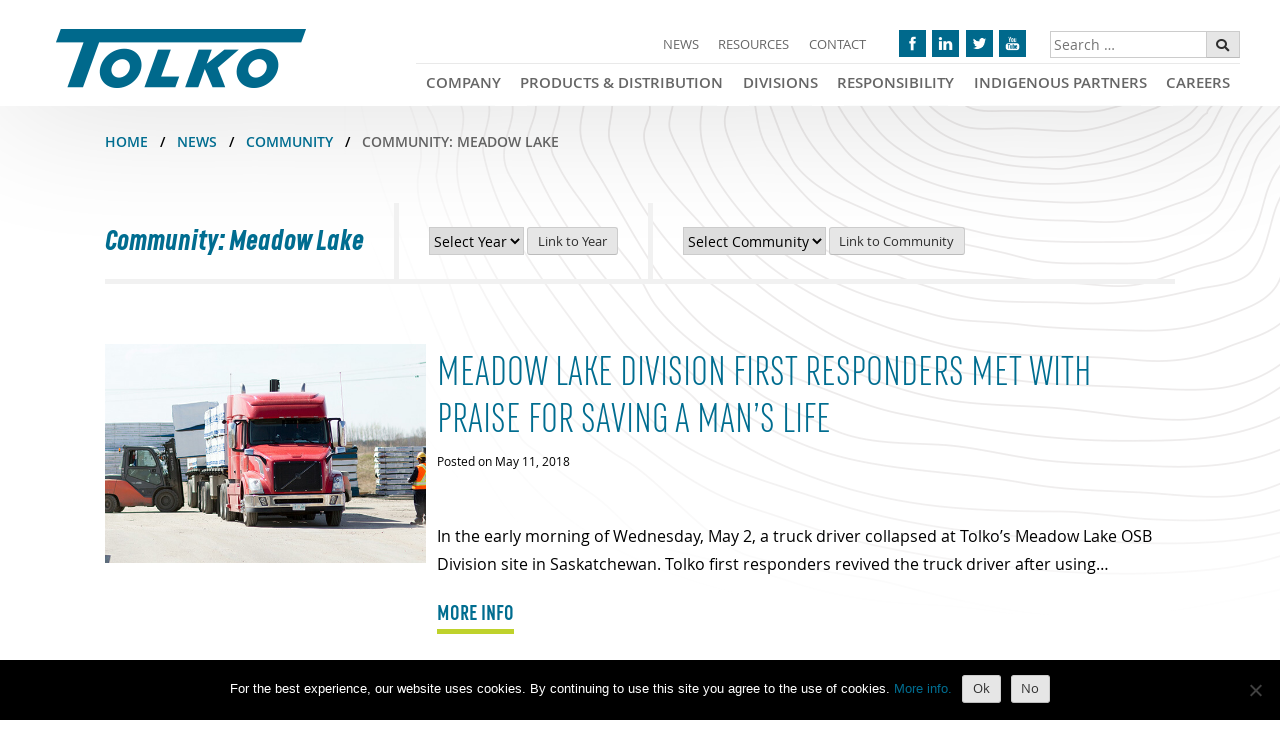

--- FILE ---
content_type: text/html; charset=UTF-8
request_url: https://tolko.com/community_canada/meadow-lake/
body_size: 16245
content:
<!doctype html>
<html lang="en-US">
<head>
	<meta http-equiv="X-UA-Compatible" content="IE=Edge">
	<meta charset="UTF-8">
	<meta name="viewport" content="width=device-width, initial-scale=1">
	<meta name="google-site-verification" content="vrgyBCMWD3QcEJWO-taaycg9k6gTFjopu9-H1Al4OPg" />
	<meta name="facebook-domain-verification" content="cvebtpiz5twryh3pjgglejuaxq4oq2" />
	
	<!-- Google Tag Manager -->
	<script>(function(w,d,s,l,i){w[l]=w[l]||[];w[l].push({'gtm.start':
	new Date().getTime(),event:'gtm.js'});var f=d.getElementsByTagName(s)[0],
	j=d.createElement(s),dl=l!='dataLayer'?'&l='+l:'';j.async=true;j.src=
	'https://www.googletagmanager.com/gtm.js?id='+i+dl;f.parentNode.insertBefore(j,f);
	})(window,document,'script','dataLayer','GTM-KMWMRN2');</script>
	<!-- End Google Tag Manager -->

	<!-- Microsoft Clarity -->
	<script type="text/javascript"> (function(c,l,a,r,i,t,y){ c[a]=c[a]||function(){(c[a].q=c[a].q||[]).push(arguments)}; t=l.createElement(r);t.async=1;t.src="https://www.clarity.ms/tag/"+i; y=l.getElementsByTagName(r)[0];y.parentNode.insertBefore(t,y); })(window, document, "clarity", "script", "ovg3jvnyfp"); </script>
	<!-- End Microsoft Clarity -->

	<!-- Meta Pixel Code -->
	<script>
	!function(f,b,e,v,n,t,s)
	{if(f.fbq)return;n=f.fbq=function(){n.callMethod?
	n.callMethod.apply(n,arguments):n.queue.push(arguments)};
	if(!f._fbq)f._fbq=n;n.push=n;n.loaded=!0;n.version='2.0';
	n.queue=[];t=b.createElement(e);t.async=!0;
	t.src=v;s=b.getElementsByTagName(e)[0];
	s.parentNode.insertBefore(t,s)}(window, document,'script',
	'https://connect.facebook.net/en_US/fbevents.js');
	fbq('init', '339278101545062');
	fbq('track', 'PageView');
	</script>
	<noscript><img height="1" width="1" style="display:none"
	src="https://www.facebook.com/tr?id=339278101545062&ev=PageView&noscript=1"
	/></noscript>
	<!-- End Meta Pixel Code -->

	<link rel="profile" href="https://gmpg.org/xfn/11">

	<link rel="stylesheet" href="https://use.fontawesome.com/releases/v5.4.1/css/all.css" integrity="sha384-5sAR7xN1Nv6T6+dT2mhtzEpVJvfS3NScPQTrOxhwjIuvcA67KV2R5Jz6kr4abQsz" crossorigin="anonymous">
	
	<meta name='robots' content='index, follow, max-image-preview:large, max-snippet:-1, max-video-preview:-1' />

	<!-- This site is optimized with the Yoast SEO plugin v26.7 - https://yoast.com/wordpress/plugins/seo/ -->
	<title>Meadow Lake Archives - Tolko Industries</title>
	<link rel="canonical" href="https://tolko.com/community_canada/meadow-lake/" />
	<meta property="og:locale" content="en_US" />
	<meta property="og:type" content="article" />
	<meta property="og:title" content="Meadow Lake Archives - Tolko Industries" />
	<meta property="og:url" content="https://tolko.com/community_canada/meadow-lake/" />
	<meta property="og:site_name" content="Tolko Industries" />
	<meta property="og:image" content="https://tolko.com/wp-content/uploads/2021/10/default-social-image.jpg" />
	<meta property="og:image:width" content="1200" />
	<meta property="og:image:height" content="630" />
	<meta property="og:image:type" content="image/jpeg" />
	<meta name="twitter:card" content="summary_large_image" />
	<script type="application/ld+json" class="yoast-schema-graph">{"@context":"https://schema.org","@graph":[{"@type":"CollectionPage","@id":"https://tolko.com/community_canada/meadow-lake/","url":"https://tolko.com/community_canada/meadow-lake/","name":"Meadow Lake Archives - Tolko Industries","isPartOf":{"@id":"https://tolko.com/#website"},"primaryImageOfPage":{"@id":"https://tolko.com/community_canada/meadow-lake/#primaryimage"},"image":{"@id":"https://tolko.com/community_canada/meadow-lake/#primaryimage"},"thumbnailUrl":"https://tolko.com/wp-content/uploads/2018/05/Truck_being_loaded_in_Shipping_Meadow_Lake.jpeg","breadcrumb":{"@id":"https://tolko.com/community_canada/meadow-lake/#breadcrumb"},"inLanguage":"en-US"},{"@type":"ImageObject","inLanguage":"en-US","@id":"https://tolko.com/community_canada/meadow-lake/#primaryimage","url":"https://tolko.com/wp-content/uploads/2018/05/Truck_being_loaded_in_Shipping_Meadow_Lake.jpeg","contentUrl":"https://tolko.com/wp-content/uploads/2018/05/Truck_being_loaded_in_Shipping_Meadow_Lake.jpeg","width":600,"height":377},{"@type":"BreadcrumbList","@id":"https://tolko.com/community_canada/meadow-lake/#breadcrumb","itemListElement":[{"@type":"ListItem","position":1,"name":"Home","item":"https://tolko.com/"},{"@type":"ListItem","position":2,"name":"Meadow Lake"}]},{"@type":"WebSite","@id":"https://tolko.com/#website","url":"https://tolko.com/","name":"Tolko Industries","description":"World-Class Forest Products","publisher":{"@id":"https://tolko.com/#organization"},"potentialAction":[{"@type":"SearchAction","target":{"@type":"EntryPoint","urlTemplate":"https://tolko.com/?s={search_term_string}"},"query-input":{"@type":"PropertyValueSpecification","valueRequired":true,"valueName":"search_term_string"}}],"inLanguage":"en-US"},{"@type":"Organization","@id":"https://tolko.com/#organization","name":"Tolko Industries Ltd","url":"https://tolko.com/","logo":{"@type":"ImageObject","inLanguage":"en-US","@id":"https://tolko.com/#/schema/logo/image/","url":"https://tolko.com/wp-content/uploads/2019/06/Tolko_Logo-2019.jpg","contentUrl":"https://tolko.com/wp-content/uploads/2019/06/Tolko_Logo-2019.jpg","width":1600,"height":374,"caption":"Tolko Industries Ltd"},"image":{"@id":"https://tolko.com/#/schema/logo/image/"}}]}</script>
	<!-- / Yoast SEO plugin. -->


<link rel="alternate" type="application/rss+xml" title="Tolko Industries &raquo; Feed" href="https://tolko.com/feed/" />
<link rel="alternate" type="application/rss+xml" title="Tolko Industries &raquo; Comments Feed" href="https://tolko.com/comments/feed/" />
<link rel="alternate" type="text/calendar" title="Tolko Industries &raquo; iCal Feed" href="https://tolko.com/events/?ical=1" />
<link rel="alternate" type="application/rss+xml" title="Tolko Industries &raquo; Meadow Lake Community Feed" href="https://tolko.com/community_canada/meadow-lake/feed/" />
<style id='wp-img-auto-sizes-contain-inline-css' type='text/css'>
img:is([sizes=auto i],[sizes^="auto," i]){contain-intrinsic-size:3000px 1500px}
/*# sourceURL=wp-img-auto-sizes-contain-inline-css */
</style>
<style id='wp-emoji-styles-inline-css' type='text/css'>

	img.wp-smiley, img.emoji {
		display: inline !important;
		border: none !important;
		box-shadow: none !important;
		height: 1em !important;
		width: 1em !important;
		margin: 0 0.07em !important;
		vertical-align: -0.1em !important;
		background: none !important;
		padding: 0 !important;
	}
/*# sourceURL=wp-emoji-styles-inline-css */
</style>
<link rel='stylesheet' id='wp-block-library-css' href='https://tolko.com/wp-includes/css/dist/block-library/style.min.css?ver=6ef468dad3dac945916d75df871777b0' type='text/css' media='all' />
<style id='global-styles-inline-css' type='text/css'>
:root{--wp--preset--aspect-ratio--square: 1;--wp--preset--aspect-ratio--4-3: 4/3;--wp--preset--aspect-ratio--3-4: 3/4;--wp--preset--aspect-ratio--3-2: 3/2;--wp--preset--aspect-ratio--2-3: 2/3;--wp--preset--aspect-ratio--16-9: 16/9;--wp--preset--aspect-ratio--9-16: 9/16;--wp--preset--color--black: #000000;--wp--preset--color--cyan-bluish-gray: #abb8c3;--wp--preset--color--white: #ffffff;--wp--preset--color--pale-pink: #f78da7;--wp--preset--color--vivid-red: #cf2e2e;--wp--preset--color--luminous-vivid-orange: #ff6900;--wp--preset--color--luminous-vivid-amber: #fcb900;--wp--preset--color--light-green-cyan: #7bdcb5;--wp--preset--color--vivid-green-cyan: #00d084;--wp--preset--color--pale-cyan-blue: #8ed1fc;--wp--preset--color--vivid-cyan-blue: #0693e3;--wp--preset--color--vivid-purple: #9b51e0;--wp--preset--gradient--vivid-cyan-blue-to-vivid-purple: linear-gradient(135deg,rgb(6,147,227) 0%,rgb(155,81,224) 100%);--wp--preset--gradient--light-green-cyan-to-vivid-green-cyan: linear-gradient(135deg,rgb(122,220,180) 0%,rgb(0,208,130) 100%);--wp--preset--gradient--luminous-vivid-amber-to-luminous-vivid-orange: linear-gradient(135deg,rgb(252,185,0) 0%,rgb(255,105,0) 100%);--wp--preset--gradient--luminous-vivid-orange-to-vivid-red: linear-gradient(135deg,rgb(255,105,0) 0%,rgb(207,46,46) 100%);--wp--preset--gradient--very-light-gray-to-cyan-bluish-gray: linear-gradient(135deg,rgb(238,238,238) 0%,rgb(169,184,195) 100%);--wp--preset--gradient--cool-to-warm-spectrum: linear-gradient(135deg,rgb(74,234,220) 0%,rgb(151,120,209) 20%,rgb(207,42,186) 40%,rgb(238,44,130) 60%,rgb(251,105,98) 80%,rgb(254,248,76) 100%);--wp--preset--gradient--blush-light-purple: linear-gradient(135deg,rgb(255,206,236) 0%,rgb(152,150,240) 100%);--wp--preset--gradient--blush-bordeaux: linear-gradient(135deg,rgb(254,205,165) 0%,rgb(254,45,45) 50%,rgb(107,0,62) 100%);--wp--preset--gradient--luminous-dusk: linear-gradient(135deg,rgb(255,203,112) 0%,rgb(199,81,192) 50%,rgb(65,88,208) 100%);--wp--preset--gradient--pale-ocean: linear-gradient(135deg,rgb(255,245,203) 0%,rgb(182,227,212) 50%,rgb(51,167,181) 100%);--wp--preset--gradient--electric-grass: linear-gradient(135deg,rgb(202,248,128) 0%,rgb(113,206,126) 100%);--wp--preset--gradient--midnight: linear-gradient(135deg,rgb(2,3,129) 0%,rgb(40,116,252) 100%);--wp--preset--font-size--small: 13px;--wp--preset--font-size--medium: 20px;--wp--preset--font-size--large: 36px;--wp--preset--font-size--x-large: 42px;--wp--preset--spacing--20: 0.44rem;--wp--preset--spacing--30: 0.67rem;--wp--preset--spacing--40: 1rem;--wp--preset--spacing--50: 1.5rem;--wp--preset--spacing--60: 2.25rem;--wp--preset--spacing--70: 3.38rem;--wp--preset--spacing--80: 5.06rem;--wp--preset--shadow--natural: 6px 6px 9px rgba(0, 0, 0, 0.2);--wp--preset--shadow--deep: 12px 12px 50px rgba(0, 0, 0, 0.4);--wp--preset--shadow--sharp: 6px 6px 0px rgba(0, 0, 0, 0.2);--wp--preset--shadow--outlined: 6px 6px 0px -3px rgb(255, 255, 255), 6px 6px rgb(0, 0, 0);--wp--preset--shadow--crisp: 6px 6px 0px rgb(0, 0, 0);}:where(.is-layout-flex){gap: 0.5em;}:where(.is-layout-grid){gap: 0.5em;}body .is-layout-flex{display: flex;}.is-layout-flex{flex-wrap: wrap;align-items: center;}.is-layout-flex > :is(*, div){margin: 0;}body .is-layout-grid{display: grid;}.is-layout-grid > :is(*, div){margin: 0;}:where(.wp-block-columns.is-layout-flex){gap: 2em;}:where(.wp-block-columns.is-layout-grid){gap: 2em;}:where(.wp-block-post-template.is-layout-flex){gap: 1.25em;}:where(.wp-block-post-template.is-layout-grid){gap: 1.25em;}.has-black-color{color: var(--wp--preset--color--black) !important;}.has-cyan-bluish-gray-color{color: var(--wp--preset--color--cyan-bluish-gray) !important;}.has-white-color{color: var(--wp--preset--color--white) !important;}.has-pale-pink-color{color: var(--wp--preset--color--pale-pink) !important;}.has-vivid-red-color{color: var(--wp--preset--color--vivid-red) !important;}.has-luminous-vivid-orange-color{color: var(--wp--preset--color--luminous-vivid-orange) !important;}.has-luminous-vivid-amber-color{color: var(--wp--preset--color--luminous-vivid-amber) !important;}.has-light-green-cyan-color{color: var(--wp--preset--color--light-green-cyan) !important;}.has-vivid-green-cyan-color{color: var(--wp--preset--color--vivid-green-cyan) !important;}.has-pale-cyan-blue-color{color: var(--wp--preset--color--pale-cyan-blue) !important;}.has-vivid-cyan-blue-color{color: var(--wp--preset--color--vivid-cyan-blue) !important;}.has-vivid-purple-color{color: var(--wp--preset--color--vivid-purple) !important;}.has-black-background-color{background-color: var(--wp--preset--color--black) !important;}.has-cyan-bluish-gray-background-color{background-color: var(--wp--preset--color--cyan-bluish-gray) !important;}.has-white-background-color{background-color: var(--wp--preset--color--white) !important;}.has-pale-pink-background-color{background-color: var(--wp--preset--color--pale-pink) !important;}.has-vivid-red-background-color{background-color: var(--wp--preset--color--vivid-red) !important;}.has-luminous-vivid-orange-background-color{background-color: var(--wp--preset--color--luminous-vivid-orange) !important;}.has-luminous-vivid-amber-background-color{background-color: var(--wp--preset--color--luminous-vivid-amber) !important;}.has-light-green-cyan-background-color{background-color: var(--wp--preset--color--light-green-cyan) !important;}.has-vivid-green-cyan-background-color{background-color: var(--wp--preset--color--vivid-green-cyan) !important;}.has-pale-cyan-blue-background-color{background-color: var(--wp--preset--color--pale-cyan-blue) !important;}.has-vivid-cyan-blue-background-color{background-color: var(--wp--preset--color--vivid-cyan-blue) !important;}.has-vivid-purple-background-color{background-color: var(--wp--preset--color--vivid-purple) !important;}.has-black-border-color{border-color: var(--wp--preset--color--black) !important;}.has-cyan-bluish-gray-border-color{border-color: var(--wp--preset--color--cyan-bluish-gray) !important;}.has-white-border-color{border-color: var(--wp--preset--color--white) !important;}.has-pale-pink-border-color{border-color: var(--wp--preset--color--pale-pink) !important;}.has-vivid-red-border-color{border-color: var(--wp--preset--color--vivid-red) !important;}.has-luminous-vivid-orange-border-color{border-color: var(--wp--preset--color--luminous-vivid-orange) !important;}.has-luminous-vivid-amber-border-color{border-color: var(--wp--preset--color--luminous-vivid-amber) !important;}.has-light-green-cyan-border-color{border-color: var(--wp--preset--color--light-green-cyan) !important;}.has-vivid-green-cyan-border-color{border-color: var(--wp--preset--color--vivid-green-cyan) !important;}.has-pale-cyan-blue-border-color{border-color: var(--wp--preset--color--pale-cyan-blue) !important;}.has-vivid-cyan-blue-border-color{border-color: var(--wp--preset--color--vivid-cyan-blue) !important;}.has-vivid-purple-border-color{border-color: var(--wp--preset--color--vivid-purple) !important;}.has-vivid-cyan-blue-to-vivid-purple-gradient-background{background: var(--wp--preset--gradient--vivid-cyan-blue-to-vivid-purple) !important;}.has-light-green-cyan-to-vivid-green-cyan-gradient-background{background: var(--wp--preset--gradient--light-green-cyan-to-vivid-green-cyan) !important;}.has-luminous-vivid-amber-to-luminous-vivid-orange-gradient-background{background: var(--wp--preset--gradient--luminous-vivid-amber-to-luminous-vivid-orange) !important;}.has-luminous-vivid-orange-to-vivid-red-gradient-background{background: var(--wp--preset--gradient--luminous-vivid-orange-to-vivid-red) !important;}.has-very-light-gray-to-cyan-bluish-gray-gradient-background{background: var(--wp--preset--gradient--very-light-gray-to-cyan-bluish-gray) !important;}.has-cool-to-warm-spectrum-gradient-background{background: var(--wp--preset--gradient--cool-to-warm-spectrum) !important;}.has-blush-light-purple-gradient-background{background: var(--wp--preset--gradient--blush-light-purple) !important;}.has-blush-bordeaux-gradient-background{background: var(--wp--preset--gradient--blush-bordeaux) !important;}.has-luminous-dusk-gradient-background{background: var(--wp--preset--gradient--luminous-dusk) !important;}.has-pale-ocean-gradient-background{background: var(--wp--preset--gradient--pale-ocean) !important;}.has-electric-grass-gradient-background{background: var(--wp--preset--gradient--electric-grass) !important;}.has-midnight-gradient-background{background: var(--wp--preset--gradient--midnight) !important;}.has-small-font-size{font-size: var(--wp--preset--font-size--small) !important;}.has-medium-font-size{font-size: var(--wp--preset--font-size--medium) !important;}.has-large-font-size{font-size: var(--wp--preset--font-size--large) !important;}.has-x-large-font-size{font-size: var(--wp--preset--font-size--x-large) !important;}
/*# sourceURL=global-styles-inline-css */
</style>

<style id='classic-theme-styles-inline-css' type='text/css'>
/*! This file is auto-generated */
.wp-block-button__link{color:#fff;background-color:#32373c;border-radius:9999px;box-shadow:none;text-decoration:none;padding:calc(.667em + 2px) calc(1.333em + 2px);font-size:1.125em}.wp-block-file__button{background:#32373c;color:#fff;text-decoration:none}
/*# sourceURL=/wp-includes/css/classic-themes.min.css */
</style>
<link rel='stylesheet' id='cookie-notice-front-css' href='https://tolko.com/wp-content/plugins/cookie-notice/css/front.min.css?ver=2.5.11' type='text/css' media='all' />
<link rel='stylesheet' id='geot-css-css' href='https://tolko.com/wp-content/plugins/geotargetingwp/public/css/geotarget-public.min.css?ver=6ef468dad3dac945916d75df871777b0' type='text/css' media='all' />
<link rel='stylesheet' id='tolko-style-css' href='https://tolko.com/wp-content/themes/tolko/style.css?ver=6ef468dad3dac945916d75df871777b0' type='text/css' media='all' />
<link rel='stylesheet' id='tolko-base-css-css' href='https://tolko.com/wp-content/themes/tolko/css/base.css?ver=1' type='text/css' media='all' />
<link rel='stylesheet' id='tolko-slick-css-css' href='https://tolko.com/wp-content/themes/tolko/css/slick.css?ver=1.8.1' type='text/css' media='all' />
<link rel='stylesheet' id='tolko-slick-theme-css-css' href='https://tolko.com/wp-content/themes/tolko/css/slick-theme.css?ver=1.8.1' type='text/css' media='all' />
<link rel='stylesheet' id='tolko-featurebox-css-css' href='https://tolko.com/wp-content/themes/tolko/css/featurebox.css?ver=1' type='text/css' media='all' />
<link rel='stylesheet' id='pp-animate-css' href='https://tolko.com/wp-content/plugins/bbpowerpack/assets/css/animate.min.css?ver=3.5.1' type='text/css' media='all' />
<script type="text/javascript" id="cookie-notice-front-js-before">
/* <![CDATA[ */
var cnArgs = {"ajaxUrl":"https:\/\/tolko.com\/wp-admin\/admin-ajax.php","nonce":"3afeea0f68","hideEffect":"fade","position":"bottom","onScroll":false,"onScrollOffset":100,"onClick":false,"cookieName":"cookie_notice_accepted","cookieTime":2592000,"cookieTimeRejected":2592000,"globalCookie":false,"redirection":false,"cache":false,"revokeCookies":true,"revokeCookiesOpt":"manual"};

//# sourceURL=cookie-notice-front-js-before
/* ]]> */
</script>
<script type="text/javascript" src="https://tolko.com/wp-content/plugins/cookie-notice/js/front.min.js?ver=2.5.11" id="cookie-notice-front-js"></script>
<script type="text/javascript" src="https://tolko.com/wp-includes/js/jquery/jquery.min.js?ver=3.7.1" id="jquery-core-js"></script>
<script type="text/javascript" src="https://tolko.com/wp-includes/js/jquery/jquery-migrate.min.js?ver=3.4.1" id="jquery-migrate-js"></script>
<script type="text/javascript" src="https://tolko.com/wp-content/themes/tolko/js/site-js.js?ver=6ef468dad3dac945916d75df871777b0" id=" tolko-site-js-js"></script>
<link rel="https://api.w.org/" href="https://tolko.com/wp-json/" /><link rel="alternate" title="JSON" type="application/json" href="https://tolko.com/wp-json/wp/v2/community_canada/67" /><link rel="EditURI" type="application/rsd+xml" title="RSD" href="https://tolko.com/xmlrpc.php?rsd" />

		<script>
			var bb_powerpack = {
				version: '2.40.10',
				getAjaxUrl: function() { return atob( 'aHR0cHM6Ly90b2xrby5jb20vd3AtYWRtaW4vYWRtaW4tYWpheC5waHA=' ); },
				callback: function() {},
				mapMarkerData: {},
				post_id: '2447',
				search_term: '',
				current_page: 'https://tolko.com/community_canada/meadow-lake/',
				conditionals: {
					is_front_page: false,
					is_home: false,
					is_archive: true,
					current_post_type: '',
					is_tax: true,
										current_tax: 'community_canada',
					current_term: 'meadow-lake',
										is_author: false,
					current_author: false,
					is_search: false,
									}
			};
		</script>
		<meta name="tec-api-version" content="v1"><meta name="tec-api-origin" content="https://tolko.com"><link rel="alternate" href="https://tolko.com/wp-json/tribe/events/v1/" />		<style type="text/css">
					.site-title,
			.site-description {
				position: absolute;
				clip: rect(1px, 1px, 1px, 1px);
			}
				</style>
		<link rel="icon" href="https://tolko.com/wp-content/uploads/2019/01/cropped-favicon-512-32x32.png" sizes="32x32" />
<link rel="icon" href="https://tolko.com/wp-content/uploads/2019/01/cropped-favicon-512-192x192.png" sizes="192x192" />
<link rel="apple-touch-icon" href="https://tolko.com/wp-content/uploads/2019/01/cropped-favicon-512-180x180.png" />
<meta name="msapplication-TileImage" content="https://tolko.com/wp-content/uploads/2019/01/cropped-favicon-512-270x270.png" />
		<style type="text/css" id="wp-custom-css">
			.tribe-events-event-meta.primary {
	width:100%;
}
@media (min-width: 768px) {
	.tribe-events-meta-group {
			width: 33%;
	}
}

.vert-align-top span{
	    vertical-align: top;
}
.pp-review-header{
	padding-bottom: 15px;
	background-color: #00698c;
	color: #ffffff !important;
}
.pp-review-name{
	color: #ffffff;
	font-weight: bold;
	font-size: 14px;
}

.pp-rating{padding: 5px 0px;}

table.tablesaw {
	margin: 0;
}
.tablesaw-stack td .tablesaw-cell-label {
	padding: 0;
}

#post-10265.post-password-required{
	max-width: 1220px;
	padding: 0px 25px;
	margin: 0 auto;
}		</style>
		</head>

<body class="archive tax-community_canada term-meadow-lake term-67 wp-custom-logo wp-theme-tolko fl-builder-2-9-4-2 fl-no-js cookies-not-set tribe-no-js hfeed no-sidebar">
	
<!-- Google Tag Manager (noscript) -->
<noscript><iframe src="https://www.googletagmanager.com/ns.html?id=GTM-KMWMRN2"
height="0" width="0" style="display:none;visibility:hidden"></iframe></noscript>
<!-- End Google Tag Manager (noscript) -->

<!-- Facebook -->
<div id="fb-root"></div>
<script async defer crossorigin="anonymous" src="https://connect.facebook.net/en_GB/sdk.js#xfbml=1&version=v9.0" nonce="TAETG7oQ"></script>

<div id="page" class="site">

	<!-- 2022 NEW: Skip Link commented out due to site using accessiBe for accessibility. AccessiBe provides its own skip links. -->
	<!-- <a class="skip-link screen-reader-text" href="#content"></a> -->

	<!--<header id="masthead" class="container site-header">-->
	<header id="masthead" class="site-header">
		<div class="site-header-inner">
		
		<!-- CUSTOM: Logo -->
		<div class="site-branding">
			<div class="logo">
				<a href="https://tolko.com/" class="custom-logo-link" rel="home"><img width="250" height="59" src="https://tolko.com/wp-content/uploads/2018/10/header-logo.png" class="custom-logo" alt="Tolko" decoding="async" /></a>			</div>
		</div><!-- .site-branding -->
		<!-- .CUSTOM -->
		
		<div class="site-navigation-container">

			<!-- CUSTOM: Secondary Menu -->
			<nav id="site-secondary-navigation" class="secondary-navigation" aria-label="secondary">
				<div class="menu-secondary-container"><ul id="secondary-menu" class="menu"><li id="menu-item-213" class="menu-item menu-item-type-post_type menu-item-object-page menu-item-213"><a href="https://tolko.com/news/">News</a></li>
<li id="menu-item-1550" class="menu-item menu-item-type-post_type menu-item-object-page menu-item-1550"><a href="https://tolko.com/resources/">Resources</a></li>
<li id="menu-item-4154" class="menu-item menu-item-type-custom menu-item-object-custom menu-item-4154"><a href="https://tolko.com/company/contact-us/">Contact</a></li>
</ul></div>				<!-- CUSTOM: Social Icons -->
				<div class="header-social-container">
					<section id="media_image-6" class="widget widget_media_image"><a href="https://www.facebook.com/TolkoIndustries/" target="_blank"><img width="50" height="50" src="https://tolko.com/wp-content/uploads/2018/09/i-facebook.png" class="image wp-image-186  attachment-full size-full" alt="Facebook logo" style="max-width: 100%; height: auto;" decoding="async" /></a></section><section id="media_image-7" class="widget widget_media_image"><a href="https://www.linkedin.com/company/tolko-industries" target="_blank"><img width="50" height="50" src="https://tolko.com/wp-content/uploads/2018/09/i-linkedin.png" class="image wp-image-187  attachment-full size-full" alt="Linkedin logo" style="max-width: 100%; height: auto;" decoding="async" /></a></section><section id="media_image-8" class="widget widget_media_image"><a href="https://twitter.com/tolkoindustries" target="_blank"><img width="50" height="50" src="https://tolko.com/wp-content/uploads/2018/09/i-twitter.png" class="image wp-image-188  attachment-full size-full" alt="Twitter logo" style="max-width: 100%; height: auto;" decoding="async" /></a></section><section id="media_image-9" class="widget widget_media_image"><a href="https://www.youtube.com/user/TolkoIndustriesLtd" target="_blank"><img width="50" height="50" src="https://tolko.com/wp-content/uploads/2018/09/i-youtube.png" class="image wp-image-189  attachment-full size-full" alt="YouTube logo" style="max-width: 100%; height: auto;" decoding="async" /></a></section>				</div>
				<!-- CUSTOM: Search -->
				<div class="header-search-container">
										<form role="search" method="get" class="search-form" action="https://tolko.com">
						<label>
							<span class="screen-reader-text">Search for:</span>
							<input type="search" class="search-field" placeholder="Search &hellip;" value="" name="s" />
						</label>
						<!-- <button type="submit" id="searchsubmit" class="search-btn" style="margin-left:-5px; padding:1.15em; border-radius:0px; vertical-align:top;"><span class="icon"><i class="fa fa-search"></i></span></button> -->
						<button type="submit" id="searchsubmit" class="search-btn" style="margin-left:-5px; border-radius:0px; vertical-align:top;"><span class="screen-reader-text">Search Submit</span><span class="icon"><i class="fa fa-search"></i></span></button>
					</form>
				</div>
			</nav>

			<nav id="site-navigation" class="main-navigation" aria-label="primary">
				<!-- ORIGINAL BUTTON FOR MENU TOGGLE -->
				<!--<button class="menu-toggle" aria-controls="primary-menu" aria-expanded="false"></button>-->

				<!-- CUSTOM: Animated Menu Toggle -->
				<a class="menu-toggle custom-menu-trigger" aria-controls="primary-menu" aria-expanded="false" href="#">
					<span class="custom-burger-menu">
						<span class="burger-line"></span>
					</span>
				</a>
				
				<!-- CUSTOM: Primary menu -->
				<div class="menu-primary-container"><ul id="primary-menu" class="menu"><li id="menu-item-3407" class="menu-item menu-item-type-post_type menu-item-object-page menu-item-has-children menu-item-3407"><a href="https://tolko.com/company/">Company</a>
<ul class="sub-menu">
	<li id="menu-item-10518" class="menu-item menu-item-type-post_type menu-item-object-page menu-item-10518"><a href="https://tolko.com/company/tolko-profile/">Tolko Profile</a></li>
	<li id="menu-item-136" class="menu-item menu-item-type-post_type menu-item-object-page menu-item-136"><a href="https://tolko.com/company/our-history/">Our History</a></li>
	<li id="menu-item-137" class="menu-item menu-item-type-post_type menu-item-object-page menu-item-137"><a href="https://tolko.com/company/our-leadership-team/">Our Leadership Team</a></li>
	<li id="menu-item-134" class="menu-item menu-item-type-post_type menu-item-object-page menu-item-134"><a href="https://tolko.com/company/contact-us/">Contact Us</a></li>
	<li id="menu-item-3492" class="menu-item menu-item-type-post_type menu-item-object-page menu-item-3492"><a href="https://tolko.com/company/sales-contacts/">Sales Contacts</a></li>
	<li id="menu-item-133" class="menu-item menu-item-type-post_type menu-item-object-page menu-item-133"><a href="https://tolko.com/company/brokerage/">Brokerage</a></li>
	<li id="menu-item-135" class="menu-item menu-item-type-post_type menu-item-object-page menu-item-135"><a href="https://tolko.com/company/logistics/">Logistics</a></li>
	<li id="menu-item-10870" class="menu-item menu-item-type-post_type menu-item-object-page menu-item-10870"><a href="https://tolko.com/company/supplier-resources/">Supplier Resources</a></li>
</ul>
</li>
<li id="menu-item-3402" class="menu-item menu-item-type-post_type menu-item-object-page menu-item-has-children menu-item-3402"><a href="https://tolko.com/tolko-products/">Products &#038; Distribution</a>
<ul class="sub-menu">
	<li id="menu-item-12552" class="menu-item menu-item-type-post_type menu-item-object-page menu-item-has-children menu-item-12552"><a href="https://tolko.com/tolko-products/buying-tolko-products/">Buying Tolko Products</a>
	<ul class="sub-menu">
		<li id="menu-item-11927" class="menu-item menu-item-type-post_type menu-item-object-page menu-item-11927"><a href="https://tolko.com/tolko-products/buying-tolko-products/customer-commitments/">Customer Commitments</a></li>
		<li id="menu-item-11929" class="menu-item menu-item-type-custom menu-item-object-custom menu-item-11929"><a href="https://tolko.com/company/sales-contacts/">Contact Sales</a></li>
	</ul>
</li>
	<li id="menu-item-10988" class="menu-item menu-item-type-post_type menu-item-object-page menu-item-10988"><a href="https://tolko.com/tolko-products/t-link-product-distribution-network/">Distribution Network</a></li>
	<li id="menu-item-11862" class="menu-item menu-item-type-custom menu-item-object-custom menu-item-has-children menu-item-11862"><a href="/tolko-products/">Products</a>
	<ul class="sub-menu">
		<li id="menu-item-13315" class="menu-item menu-item-type-post_type menu-item-object-page menu-item-has-children menu-item-13315"><a href="https://tolko.com/tolko-products/lumber/vista-specialty-products/">VISTA Specialty Products</a>
		<ul class="sub-menu">
			<li id="menu-item-9302" class="menu-item menu-item-type-post_type menu-item-object-page menu-item-9302"><a href="https://tolko.com/tolko-products/lumber/western-red-cedar/">VISTA Western Red Cedar</a></li>
			<li id="menu-item-12751" class="menu-item menu-item-type-post_type menu-item-object-page menu-item-12751"><a href="https://tolko.com/tolko-products/lumber/vista-specialty-products/douglas-fir-specialties/">VISTA Everheart Specialties</a></li>
			<li id="menu-item-13413" class="menu-item menu-item-type-post_type menu-item-object-page menu-item-13413"><a href="https://tolko.com/tolko-products/lumber/vista-specialty-products/spf-boards/">VISTA SPF Boards</a></li>
		</ul>
</li>
		<li id="menu-item-147" class="menu-item menu-item-type-post_type menu-item-object-page menu-item-has-children menu-item-147"><a href="https://tolko.com/tolko-products/lumber/">Lumber</a>
		<ul class="sub-menu">
			<li id="menu-item-13378" class="menu-item menu-item-type-post_type menu-item-object-page menu-item-13378"><a href="https://tolko.com/tolko-products/lumber/lamstock/">Lamstock</a></li>
			<li id="menu-item-12733" class="menu-item menu-item-type-post_type menu-item-object-page menu-item-12733"><a href="https://tolko.com/tolko-products/lumber/canadian-douglas-fir-metric/">Douglas-Fir Metric Lumber</a></li>
			<li id="menu-item-1950" class="menu-item menu-item-type-post_type menu-item-object-page menu-item-1950"><a href="https://tolko.com/tolko-products/lumber/douglas-fir-larch/">Douglas-Fir/Larch</a></li>
			<li id="menu-item-1773" class="menu-item menu-item-type-post_type menu-item-object-page menu-item-1773"><a href="https://tolko.com/tolko-products/lumber/spf/">SPF</a></li>
			<li id="menu-item-1951" class="menu-item menu-item-type-post_type menu-item-object-page menu-item-1951"><a href="https://tolko.com/tolko-products/lumber/hemlock/">Hemlock</a></li>
			<li id="menu-item-1952" class="menu-item menu-item-type-post_type menu-item-object-page menu-item-1952"><a href="https://tolko.com/tolko-products/lumber/southern-yellow-pine/">Southern Yellow Pine</a></li>
			<li id="menu-item-1953" class="menu-item menu-item-type-post_type menu-item-object-page menu-item-1953"><a href="https://tolko.com/tolko-products/lumber/timbers/">Timbers</a></li>
			<li id="menu-item-1954" class="menu-item menu-item-type-post_type menu-item-object-page menu-item-1954"><a href="https://tolko.com/tolko-products/lumber/vertical-and-flat-grain-clears/">Vertical and Flat Grain Clears</a></li>
			<li id="menu-item-1955" class="menu-item menu-item-type-post_type menu-item-object-page menu-item-1955"><a href="https://tolko.com/tolko-products/lumber/peeler-cores/">Peeler Cores</a></li>
			<li id="menu-item-7054" class="menu-item menu-item-type-post_type menu-item-object-page menu-item-7054"><a href="https://tolko.com/tolko-products/lumber/low-moisture-custom-lumber/">Low Moisture Custom Lumber</a></li>
			<li id="menu-item-2047" class="menu-item menu-item-type-post_type menu-item-object-page menu-item-2047"><a href="https://tolko.com/tolko-products/lumber/lumber-sales-contacts/">Lumber Sales Contacts</a></li>
		</ul>
</li>
		<li id="menu-item-150" class="menu-item menu-item-type-post_type menu-item-object-page menu-item-has-children menu-item-150"><a href="https://tolko.com/tolko-products/plywood/">Plywood</a>
		<ul class="sub-menu">
			<li id="menu-item-1956" class="menu-item menu-item-type-post_type menu-item-object-page menu-item-1956"><a href="https://tolko.com/tolko-products/plywood/sheathing/">Sheathing</a></li>
			<li id="menu-item-1958" class="menu-item menu-item-type-post_type menu-item-object-page menu-item-1958"><a href="https://tolko.com/tolko-products/plywood/tg-subfloor/">T&#038;G Subfloor</a></li>
			<li id="menu-item-2006" class="menu-item menu-item-type-post_type menu-item-object-page menu-item-2006"><a href="https://tolko.com/tolko-products/plywood/underlayment/">Underlayment</a></li>
			<li id="menu-item-1959" class="menu-item menu-item-type-post_type menu-item-object-page menu-item-1959"><a href="https://tolko.com/tolko-products/plywood/specialty-products/">Specialty Products</a></li>
			<li id="menu-item-6222" class="menu-item menu-item-type-post_type menu-item-object-page menu-item-6222"><a href="https://tolko.com/tolko-products/plywood/degrade/">Degrade</a></li>
			<li id="menu-item-1963" class="menu-item menu-item-type-post_type menu-item-object-page menu-item-1963"><a href="https://tolko.com/tolko-products/plywood/rv-panels/">Plywood RV Panels</a></li>
			<li id="menu-item-1964" class="menu-item menu-item-type-post_type menu-item-object-page menu-item-1964"><a href="https://tolko.com/tolko-products/plywood/cargo-trailer-panels/">Plywood Cargo Trailer Panels</a></li>
			<li id="menu-item-7826" class="menu-item menu-item-type-post_type menu-item-object-page menu-item-7826"><a href="https://tolko.com/tolko-products/plywood/parallel-laminated-veneer-plv/">Parallel Laminated Veneer (PLV)</a></li>
			<li id="menu-item-2046" class="menu-item menu-item-type-post_type menu-item-object-page menu-item-2046"><a href="https://tolko.com/tolko-products/plywood/plywood-sales-contacts/">Plywood Sales Contacts</a></li>
		</ul>
</li>
		<li id="menu-item-152" class="menu-item menu-item-type-post_type menu-item-object-page menu-item-has-children menu-item-152"><a href="https://tolko.com/tolko-products/veneer/">Veneer</a>
		<ul class="sub-menu">
			<li id="menu-item-1965" class="menu-item menu-item-type-post_type menu-item-object-page menu-item-1965"><a href="https://tolko.com/tolko-products/veneer/metriguard-veneer/">Metriguard Veneer</a></li>
			<li id="menu-item-2045" class="menu-item menu-item-type-post_type menu-item-object-page menu-item-2045"><a href="https://tolko.com/tolko-products/veneer/veneer-sales-contacts/">Veneer Sales Contacts</a></li>
		</ul>
</li>
		<li id="menu-item-148" class="menu-item menu-item-type-post_type menu-item-object-page menu-item-has-children menu-item-148"><a href="https://tolko.com/tolko-products/oriented-strand-board/">Oriented Strand Board (OSB)</a>
		<ul class="sub-menu">
			<li id="menu-item-1966" class="menu-item menu-item-type-post_type menu-item-object-page menu-item-1966"><a href="https://tolko.com/tolko-products/oriented-strand-board/residential-and-commercial-flooring/">T&#038;G Flooring</a></li>
			<li id="menu-item-1967" class="menu-item menu-item-type-post_type menu-item-object-page menu-item-1967"><a href="https://tolko.com/tolko-products/oriented-strand-board/residential-sheathing/">Residential Sheathing</a></li>
			<li id="menu-item-1968" class="menu-item menu-item-type-post_type menu-item-object-page menu-item-1968"><a href="https://tolko.com/tolko-products/oriented-strand-board/oem-components/">OEM Components</a></li>
			<li id="menu-item-1969" class="menu-item menu-item-type-post_type menu-item-object-page menu-item-1969"><a href="https://tolko.com/tolko-products/oriented-strand-board/non-residential/">Non-Residential</a></li>
			<li id="menu-item-1972" class="menu-item menu-item-type-post_type menu-item-object-page menu-item-1972"><a href="https://tolko.com/tolko-products/oriented-strand-board/cargo-trailer-panels/">OSB Cargo Trailer Panels</a></li>
			<li id="menu-item-1971" class="menu-item menu-item-type-post_type menu-item-object-page menu-item-1971"><a href="https://tolko.com/tolko-products/oriented-strand-board/rv-panels/">OSB RV Panels</a></li>
			<li id="menu-item-8315" class="menu-item menu-item-type-post_type menu-item-object-page menu-item-8315"><a href="https://tolko.com/tolko-products/lsl-ewp-and-industrials/tolko-rim-board-plus/">Rim Board Plus</a></li>
			<li id="menu-item-7697" class="menu-item menu-item-type-post_type menu-item-object-page menu-item-7697"><a href="https://tolko.com/tolko-products/oriented-strand-board/stair-tread/">Stair Tread</a></li>
			<li id="menu-item-10709" class="menu-item menu-item-type-post_type menu-item-object-page menu-item-10709"><a href="https://tolko.com/tolko-products/oriented-strand-board/osb-ranch-panels/">Ranch Panels</a></li>
			<li id="menu-item-1973" class="menu-item menu-item-type-post_type menu-item-object-page menu-item-1973"><a href="https://tolko.com/tolko-products/oriented-strand-board/osb-sales-contacts/">OSB Sales Contacts</a></li>
		</ul>
</li>
		<li id="menu-item-146" class="menu-item menu-item-type-post_type menu-item-object-page menu-item-has-children menu-item-146"><a href="https://tolko.com/tolko-products/lsl-ewp-and-industrials/">LSL, EWP and Industrials</a>
		<ul class="sub-menu">
			<li id="menu-item-2068" class="menu-item menu-item-type-post_type menu-item-object-page menu-item-2068"><a href="https://tolko.com/tolko-products/lsl-ewp-and-industrials/t-tec-lsl-rim-board/">T-TEC LSL Rim Board</a></li>
			<li id="menu-item-3190" class="menu-item menu-item-type-post_type menu-item-object-page menu-item-3190"><a href="https://tolko.com/tolko-products/lsl-ewp-and-industrials/t-tec-lsl-joists/">T-TEC LSL Joists</a></li>
			<li id="menu-item-3189" class="menu-item menu-item-type-post_type menu-item-object-page menu-item-3189"><a href="https://tolko.com/tolko-products/lsl-ewp-and-industrials/t-tec-lsl-stair-stringer/">T-TEC LSL Stair Stringer</a></li>
			<li id="menu-item-3188" class="menu-item menu-item-type-post_type menu-item-object-page menu-item-3188"><a href="https://tolko.com/tolko-products/lsl-ewp-and-industrials/t-tec-lsl-wall-framing/">T-TEC LSL Wall Framing</a></li>
			<li id="menu-item-7083" class="menu-item menu-item-type-post_type menu-item-object-page menu-item-7083"><a href="https://tolko.com/tolko-products/lsl-ewp-and-industrials/t-tec-lsl-headers-and-beams/">T-TEC LSL Headers and Beams</a></li>
			<li id="menu-item-7696" class="menu-item menu-item-type-post_type menu-item-object-page menu-item-7696"><a href="https://tolko.com/tolko-products/oriented-strand-board/stair-tread/">Stair Tread</a></li>
			<li id="menu-item-1974" class="menu-item menu-item-type-post_type menu-item-object-page menu-item-1974"><a href="https://tolko.com/tolko-products/lsl-ewp-and-industrials/lsl-concrete-edge-form/">LSL Concrete Edge Form</a></li>
			<li id="menu-item-9337" class="menu-item menu-item-type-post_type menu-item-object-page menu-item-9337"><a href="https://tolko.com/tolko-products/lsl-ewp-and-industrials/lsl-industrials/">LSL Industrials</a></li>
			<li id="menu-item-11176" class="menu-item menu-item-type-post_type menu-item-object-page menu-item-11176"><a href="https://tolko.com/tolko-products/lsl-ewp-and-industrials/zinc-borate-treatment/">Zinc Borate Treatment</a></li>
			<li id="menu-item-2044" class="menu-item menu-item-type-post_type menu-item-object-page menu-item-2044"><a href="https://tolko.com/tolko-products/lsl-ewp-and-industrials/ewp-sales-contacts/">EWP Sales Contacts</a></li>
		</ul>
</li>
		<li id="menu-item-151" class="menu-item menu-item-type-post_type menu-item-object-page menu-item-151"><a href="https://tolko.com/tolko-products/remanufacturing/">Remanufacturing</a></li>
		<li id="menu-item-143" class="menu-item menu-item-type-post_type menu-item-object-page menu-item-143"><a href="https://tolko.com/tolko-products/co-products/">Co-Products</a></li>
		<li id="menu-item-141" class="menu-item menu-item-type-post_type menu-item-object-page menu-item-141"><a href="https://tolko.com/tolko-products/bioenergy/">Bioenergy</a></li>
		<li id="menu-item-144" class="menu-item menu-item-type-post_type menu-item-object-page menu-item-144"><a href="https://tolko.com/tolko-products/co-generation/">Co-Generation</a></li>
		<li id="menu-item-149" class="menu-item menu-item-type-post_type menu-item-object-page menu-item-149"><a href="https://tolko.com/tolko-products/pellets/">Pellets</a></li>
	</ul>
</li>
	<li id="menu-item-12553" class="menu-item menu-item-type-post_type menu-item-object-page menu-item-has-children menu-item-12553"><a href="https://tolko.com/tolko-products/end-use-portfolio/">Applications</a>
	<ul class="sub-menu">
		<li id="menu-item-11855" class="menu-item menu-item-type-post_type menu-item-object-page menu-item-11855"><a href="https://tolko.com/tolko-products/end-use-portfolio/residential-commercial-construction/">Residential &#038; Commercial Building</a></li>
		<li id="menu-item-12302" class="menu-item menu-item-type-post_type menu-item-object-page menu-item-12302"><a href="https://tolko.com/tolko-products/end-use-portfolio/off-site-construction/">Off-Site Construction</a></li>
		<li id="menu-item-7001" class="menu-item menu-item-type-post_type menu-item-object-page menu-item-7001"><a href="https://tolko.com/tolko-products/end-use-portfolio/engineered-wood-floor-system/">Engineered Wood Floor System</a></li>
	</ul>
</li>
</ul>
</li>
<li id="menu-item-3452" class="menu-item menu-item-type-post_type menu-item-object-page menu-item-has-children menu-item-3452"><a href="https://tolko.com/divisions/">Divisions</a>
<ul class="sub-menu">
	<li id="menu-item-160" class="menu-item menu-item-type-post_type menu-item-object-page menu-item-160"><a href="https://tolko.com/divisions/corporate-office/">Corporate Office</a></li>
	<li id="menu-item-238" class="menu-item menu-item-type-post_type menu-item-object-page menu-item-has-children menu-item-238"><a href="https://tolko.com/divisions/canada/">Canada</a>
	<ul class="sub-menu">
		<li id="menu-item-1802" class="menu-item menu-item-type-post_type menu-item-object-page menu-item-1802"><a href="https://tolko.com/divisions/canada/armstrong-bc/">Armstrong, BC</a></li>
		<li id="menu-item-1848" class="menu-item menu-item-type-post_type menu-item-object-page menu-item-1848"><a href="https://tolko.com/divisions/canada/athabasca-slave-lake-ab/">Athabasca, Slave Lake, AB</a></li>
		<li id="menu-item-1847" class="menu-item menu-item-type-post_type menu-item-object-page menu-item-1847"><a href="https://tolko.com/divisions/canada/eagle-rock/">Eagle Rock Division, Armstrong, BC</a></li>
		<li id="menu-item-1846" class="menu-item menu-item-type-post_type menu-item-object-page menu-item-1846"><a href="https://tolko.com/divisions/canada/heffley-creek-kamloops-bc/">Heffley Creek, Kamloops, BC</a></li>
		<li id="menu-item-1845" class="menu-item menu-item-type-post_type menu-item-object-page menu-item-1845"><a href="https://tolko.com/divisions/canada/high-level-ab/">High Level, AB</a></li>
		<li id="menu-item-1844" class="menu-item menu-item-type-post_type menu-item-object-page menu-item-1844"><a href="https://tolko.com/divisions/canada/high-prairie-ab/">High Prairie, AB</a></li>
		<li id="menu-item-1842" class="menu-item menu-item-type-post_type menu-item-object-page menu-item-1842"><a href="https://tolko.com/divisions/canada/lake-country-bc/">Lake Country, BC</a></li>
		<li id="menu-item-1841" class="menu-item menu-item-type-post_type menu-item-object-page menu-item-1841"><a href="https://tolko.com/divisions/canada/lakeview-williams-lake-bc/">Lakeview, Williams Lake, BC</a></li>
		<li id="menu-item-1840" class="menu-item menu-item-type-post_type menu-item-object-page menu-item-1840"><a href="https://tolko.com/divisions/canada/lavington-bc/">Lavington, BC</a></li>
		<li id="menu-item-1839" class="menu-item menu-item-type-post_type menu-item-object-page menu-item-1839"><a href="https://tolko.com/divisions/canada/meadow-lake-sk/">Meadow Lake, SK</a></li>
		<li id="menu-item-1837" class="menu-item menu-item-type-post_type menu-item-object-page menu-item-1837"><a href="https://tolko.com/divisions/canada/soda-creek-williams-lake-bc/">Soda Creek, Williams Lake, BC</a></li>
		<li id="menu-item-1836" class="menu-item menu-item-type-post_type menu-item-object-page menu-item-1836"><a href="https://tolko.com/divisions/canada/white-valley-lumby-bc/">White Valley, Lumby, BC</a></li>
	</ul>
</li>
	<li id="menu-item-239" class="menu-item menu-item-type-post_type menu-item-object-page menu-item-has-children menu-item-239"><a href="https://tolko.com/divisions/usa/">USA</a>
	<ul class="sub-menu">
		<li id="menu-item-1835" class="menu-item menu-item-type-post_type menu-item-object-page menu-item-1835"><a href="https://tolko.com/divisions/usa/lasalle-lumber-company-llc-urania-louisiana/">LaSalle Lumber Company, Urania, Louisiana</a></li>
		<li id="menu-item-1834" class="menu-item menu-item-type-post_type menu-item-object-page menu-item-1834"><a href="https://tolko.com/divisions/usa/southeastern-timber-products-ackerman-mississippi/">Southeastern Timber Products, Ackerman, Mississippi</a></li>
		<li id="menu-item-7906" class="menu-item menu-item-type-post_type menu-item-object-page menu-item-7906"><a href="https://tolko.com/divisions/usa/jasper-alabama/">Jasper Forest Products</a></li>
		<li id="menu-item-13114" class="menu-item menu-item-type-post_type menu-item-object-page menu-item-13114"><a href="https://tolko.com/divisions/usa/bienville-lumber/">Bienville Lumber</a></li>
	</ul>
</li>
</ul>
</li>
<li id="menu-item-3454" class="menu-item menu-item-type-post_type menu-item-object-page menu-item-has-children menu-item-3454"><a href="https://tolko.com/responsibility/">Responsibility</a>
<ul class="sub-menu">
	<li id="menu-item-130" class="menu-item menu-item-type-post_type menu-item-object-page menu-item-has-children menu-item-130"><a href="https://tolko.com/responsibility/managing-our-forest/">Managing our Forest</a>
	<ul class="sub-menu">
		<li id="menu-item-3071" class="menu-item menu-item-type-post_type menu-item-object-page menu-item-3071"><a href="https://tolko.com/responsibility/managing-our-forest/british-columbia/">British Columbia</a></li>
		<li id="menu-item-3072" class="menu-item menu-item-type-post_type menu-item-object-page menu-item-3072"><a href="https://tolko.com/responsibility/managing-our-forest/prairies/">Prairies</a></li>
	</ul>
</li>
	<li id="menu-item-131" class="menu-item menu-item-type-post_type menu-item-object-page menu-item-131"><a href="https://tolko.com/responsibility/safety/">Safety</a></li>
	<li id="menu-item-128" class="menu-item menu-item-type-post_type menu-item-object-page menu-item-128"><a href="https://tolko.com/responsibility/diversity-inclusion/">Diversity &#038; Inclusion</a></li>
	<li id="menu-item-126" class="menu-item menu-item-type-post_type menu-item-object-page menu-item-126"><a href="https://tolko.com/responsibility/certifications/">Certifications</a></li>
	<li id="menu-item-4794" class="menu-item menu-item-type-post_type menu-item-object-page menu-item-has-children menu-item-4794"><a href="https://tolko.com/responsibility/community-giving/">Community Giving</a>
	<ul class="sub-menu">
		<li id="menu-item-1785" class="menu-item menu-item-type-post_type menu-item-object-page menu-item-1785"><a href="https://tolko.com/responsibility/community-giving/apply-online/">Apply Online</a></li>
		<li id="menu-item-1784" class="menu-item menu-item-type-post_type menu-item-object-page menu-item-1784"><a href="https://tolko.com/responsibility/community-giving/community-stories/">Community Stories</a></li>
	</ul>
</li>
	<li id="menu-item-132" class="menu-item menu-item-type-post_type menu-item-object-page menu-item-has-children menu-item-132"><a href="https://tolko.com/responsibility/scholarship-program/">Scholarship Program</a>
	<ul class="sub-menu">
		<li id="menu-item-13187" class="menu-item menu-item-type-post_type menu-item-object-page menu-item-13187"><a href="https://tolko.com/responsibility/scholarship-program/nait-forest-technology-bursary/">NAIT Forest Technology bursary</a></li>
		<li id="menu-item-12592" class="menu-item menu-item-type-post_type menu-item-object-page menu-item-12592"><a href="https://tolko.com/responsibility/scholarship-program/woodlands-scholarship-program/">Woodlands Indigenous Student Scholarship Program</a></li>
	</ul>
</li>
	<li id="menu-item-5955" class="menu-item menu-item-type-post_type menu-item-object-page menu-item-has-children menu-item-5955"><a href="https://tolko.com/responsibility/environment/">Environment</a>
	<ul class="sub-menu">
		<li id="menu-item-5954" class="menu-item menu-item-type-post_type menu-item-object-page menu-item-5954"><a href="https://tolko.com/responsibility/environment/environmental-concerns-and-inquiries/">Environmental Concerns and Inquiries</a></li>
	</ul>
</li>
	<li id="menu-item-6913" class="menu-item menu-item-type-post_type menu-item-object-page menu-item-6913"><a href="https://tolko.com/responsibility/build-green/">Build Green</a></li>
</ul>
</li>
<li id="menu-item-3453" class="menu-item menu-item-type-post_type menu-item-object-page menu-item-has-children menu-item-3453"><a href="https://tolko.com/indigenous-partners/">Indigenous Partners</a>
<ul class="sub-menu">
	<li id="menu-item-121" class="menu-item menu-item-type-post_type menu-item-object-page menu-item-121"><a href="https://tolko.com/indigenous-partners/business-partnerships/">Business Partnerships</a></li>
	<li id="menu-item-118" class="menu-item menu-item-type-post_type menu-item-object-page menu-item-118"><a href="https://tolko.com/indigenous-partners/in-the-community/">In the Community</a></li>
</ul>
</li>
<li id="menu-item-10251" class="menu-item menu-item-type-post_type menu-item-object-page menu-item-has-children menu-item-10251"><a href="https://tolko.com/careers/">Careers</a>
<ul class="sub-menu">
	<li id="menu-item-10256" class="menu-item menu-item-type-post_type menu-item-object-page menu-item-10256"><a href="https://tolko.com/careers/why-tolko/">Why Tolko?</a></li>
	<li id="menu-item-10257" class="menu-item menu-item-type-custom menu-item-object-custom menu-item-10257"><a target="_blank" href="https://recruiting.ultipro.ca/TOL5000">Apply Now!</a></li>
	<li id="menu-item-10254" class="menu-item menu-item-type-post_type menu-item-object-page menu-item-10254"><a href="https://tolko.com/careers/student-careers/">Student</a></li>
	<li id="menu-item-10253" class="menu-item menu-item-type-post_type menu-item-object-page menu-item-10253"><a href="https://tolko.com/careers/production-careers/">Production</a></li>
	<li id="menu-item-10255" class="menu-item menu-item-type-post_type menu-item-object-page menu-item-10255"><a href="https://tolko.com/careers/trades-careers/">Trades</a></li>
	<li id="menu-item-10252" class="menu-item menu-item-type-post_type menu-item-object-page menu-item-10252"><a href="https://tolko.com/careers/leadership-and-other-professional-careers/">Leadership &#038; Other Professional Careers</a></li>
	<li id="menu-item-10289" class="menu-item menu-item-type-custom menu-item-object-custom menu-item-10289"><a href="https://tolko.com/events">Events</a></li>
</ul>
</li>
</ul></div>				<div class="display-mobile">
					<div class="menu-secondary-container"><ul id="secondary-menu" class="menu"><li class="menu-item menu-item-type-post_type menu-item-object-page menu-item-213"><a href="https://tolko.com/news/">News</a></li>
<li class="menu-item menu-item-type-post_type menu-item-object-page menu-item-1550"><a href="https://tolko.com/resources/">Resources</a></li>
<li class="menu-item menu-item-type-custom menu-item-object-custom menu-item-4154"><a href="https://tolko.com/company/contact-us/">Contact</a></li>
</ul></div>				</div>
				
				<!-- HEY DARREN!!! CUSTOM: Search -->
				<div class="mobile-search-hidden">
    				<div class="header-search-container">
    					    					<form role="search" method="get" class="search-form" action="https://tolko.com">
    						<label>
    							<span class="screen-reader-text">Search for:</span>
    							<input type="search" class="search-field" style="height:30px;" placeholder="Search &hellip;" value="" name="s" />
    						</label>
    						<!-- <button type="submit" id="searchsubmit" class="search-btn" style="height:30px; margin-left:-5px; padding:1.15em; border-radius:0px; vertical-align:top;"> -->
							<button type="submit" id="searchsubmit-mobile" class="search-btn" style="height:30px; margin-left:-5px; padding:1.15em; border-radius:0px; vertical-align:top;">
								<span class="screen-reader-text">Search Submit</span>
								<span class="icon"><i class="fa fa-search"></i></span>
							</button>
    					</form>
    				</div>
				</div>
				<!-- end DARREN -->
				
			</nav>
			
		</div>

		</div>
	</header><!-- #masthead -->

	<div id="content" class="site-content">
	<div id="primary" class="content-area">
		<main id="main" class="site-main container">
			<!--TAXONOMY-COMMUNITY_CANADA.PHP-->

			
<!-- Breadcrumb -->
<!-- 2022 NEW: Needed to be in a Landmark for accessibility. Changed div tag to a nav tag. -->
<nav class="breadcrumb-wrapper" aria-label="breadcrumb">
    <div class="container">
        <div class="breadcrumb"><a href="https://tolko.com/" rel="v:url" property="v:title">Home</a> &nbsp; / &nbsp; <a href='https://tolko.com/news/'>NEWS</a> &nbsp; / &nbsp; <a href='https://tolko.com/news/community-news/'>COMMUNITY</a> &nbsp; / &nbsp; <span class="current">Community: Meadow Lake</span></div><!-- .breadcrumbs -->    </div>
</nav>
<!-- end Breadcrumb -->			
			<!--<header class="page-header">-->
							<!--</header>-->
			
			
			<header class="page-header">
				<div class="cpt-toolbar" style="margin-top:50px;">
					<div class="container">
						<div class="cpt-toolbar__title">
							<p>COMMUNITY</p>
						</div>
						<div class="cpt-toolbar__cpt-title">
							<p>Community: <span>Meadow Lake</span></p>						</div>
						<!-- Toolbar: Archive Select -->
						<div class="cpt-toolbar__archive">

							<!-- ORIG: CPT Year Select Menu that automatically jumps to a year when tabbed to/selected. NOT GOOD FOR ACCESSIBILITY -->
							<!-- <div class="cpt-toolbar__archive-year-select">
								<select name="archive-dropdown" onchange="document.location.href=this.options[this.selectedIndex].value;" >
									<option value="">
																		</option> 
																	</select>
							</div> -->

							<!-- NEW (2022): CPT Year Select Menu that's triggered by a button click. FOR ACCESSIBILITY -->
							<div class="cpt-toolbar__archive-year-select">
								<select id="cpt-year-select" name="archive-dropdown" aria-label="View Community News by Year">
									<option value="">
										Select Year									</option> 
										<option value='https://tolko.com/2025/?post_type=tolkocpt_community'> 2025 </option>
	<option value='https://tolko.com/2024/?post_type=tolkocpt_community'> 2024 </option>
	<option value='https://tolko.com/2023/?post_type=tolkocpt_community'> 2023 </option>
	<option value='https://tolko.com/2022/?post_type=tolkocpt_community'> 2022 </option>
	<option value='https://tolko.com/2021/?post_type=tolkocpt_community'> 2021 </option>
	<option value='https://tolko.com/2020/?post_type=tolkocpt_community'> 2020 </option>
	<option value='https://tolko.com/2019/?post_type=tolkocpt_community'> 2019 </option>
	<option value='https://tolko.com/2018/?post_type=tolkocpt_community'> 2018 </option>
	<option value='https://tolko.com/2017/?post_type=tolkocpt_community'> 2017 </option>
	<option value='https://tolko.com/2016/?post_type=tolkocpt_community'> 2016 </option>
								</select>
								<input class="btn btn--archive" value="Link to Year" type="button" onclick="document.location.href=getElementById('cpt-year-select').options[getElementById('cpt-year-select').selectedIndex].value;">
							</div>

						</div>
						<!-- Toolbar: Taxonomy Select -->
						<div class="cpt-toolbar__taxonomy">

							<!-- ORIG: CPT Community Select Menu that automatically jumps to a community when tabbed to/selected. NOT GOOD FOR ACCESSIBILITY -->
							<!-- <div class="cpt-toolbar__taxonomy-select">
								<select name="taxonomy-dropdown" onchange="document.location.href=this.options[this.selectedIndex].value;">
									<option value="">
																		</option>
																	</select>		
							</div> -->

							<!-- NEW (2022): CPT Community Select Menu that's triggered by a button click. FOR ACCESSIBILITY -->
							<div class="cpt-toolbar__taxonomy-select">
								<select id="cpt-community-select" name="taxonomy-dropdown" aria-label="View Community News by Community">
								<option value="">
										Select Community								</option>
								<option value='https://tolko.com/community_canada/athabasca'>Athabasca</option><option value='https://tolko.com/community_canada/high-level'>High Level</option><option value='https://tolko.com/community_canada/high-prairie'>High Prairie</option><option value='https://tolko.com/community_canada/lavington'>Lavington</option><option value='https://tolko.com/community_canada/meadow-lake'>Meadow Lake</option><option value='https://tolko.com/community_canada/quest'>Quest</option><option value='https://tolko.com/community_canada/soda-creek'>Soda Creek</option><option value='https://tolko.com/community_canada/white-valley'>White Valley</option>								</select>
								<input class="btn btn--archive" value="Link to Community" type="button" onclick="document.location.href=getElementById('cpt-community-select').options[getElementById('cpt-community-select').selectedIndex].value;">
							</div>

						</div>
					</div>
				</div>
			</header>

			<!-- Although not used, this is setup to display Year archive links. It will also highlight the current year -->
						
			<!--CONTENT-CPT-LISTING.PHP-->

<article id="post-2447" class="post-2447 tolkocpt_community type-tolkocpt_community status-publish has-post-thumbnail hentry community_canada-meadow-lake">
	<div class="cpt-article-inner-container">
	
				<div class="cpt-thumbnail-outer-container">
			<div class="cpt-thumbnail-inner-container">
				<div class="cpt-thumbnail">
					<img src="https://tolko.com/wp-content/uploads/2018/05/Truck_being_loaded_in_Shipping_Meadow_Lake.jpeg">
				</div>
			</div>
		</div>
		<div class="cpt-content-container">
		 

			<!-- <div class="cpt-content-container"> -->
			<header class="entry-header">
				<h2 class="post-title entry-title"><a href="https://tolko.com/tolkocpt_community/meadow-lake-division-first-responders-met-with-praise-for-saving-a-mans-life/" rel="bookmark">Meadow Lake Division First Responders Met with Praise for Saving a Man’s Life</a></h2>					<div class="entry-meta">
						<span class="posted-on">Posted on <time class="entry-date published" datetime="2018-05-11T18:02:21-07:00">May 11, 2018</time><time class="updated" datetime="2019-08-06T09:31:27-07:00">August 6, 2019</time></span>					</div><!-- .entry-meta -->
							</header>
			<div class="entry-content">
				<p>In the early morning of Wednesday, May 2, a truck driver collapsed at Tolko’s Meadow Lake OSB Division site in Saskatchewan. Tolko first responders revived the truck driver after using&#8230;</p>

				<a class="more-info-link" href="https://tolko.com/tolkocpt_community/meadow-lake-division-first-responders-met-with-praise-for-saving-a-mans-life/">MORE INFO</a>			</div>
		</div>
		
		<footer class="entry-footer">
					</footer>

	</div>
</article><!-- #post-2447 --><!--CONTENT-CPT-LISTING.PHP-->

<article id="post-2417" class="post-2417 tolkocpt_community type-tolkocpt_community status-publish has-post-thumbnail hentry community_canada-meadow-lake">
	<div class="cpt-article-inner-container">
	
				<div class="cpt-thumbnail-outer-container">
			<div class="cpt-thumbnail-inner-container">
				<div class="cpt-thumbnail">
					<img src="https://tolko.com/wp-content/uploads/2018/03/A_Room_of_Our_Own_for_Blog.jpeg">
				</div>
			</div>
		</div>
		<div class="cpt-content-container">
		 

			<!-- <div class="cpt-content-container"> -->
			<header class="entry-header">
				<h2 class="post-title entry-title"><a href="https://tolko.com/tolkocpt_community/tolko-meadow-lake-osb-division-donates-1500-to-help-postpartum-moms/" rel="bookmark">Tolko Meadow Lake OSB Division Donates $1500 to Help Postpartum Moms</a></h2>					<div class="entry-meta">
						<span class="posted-on">Posted on <time class="entry-date published" datetime="2018-03-21T18:09:37-07:00">March 21, 2018</time><time class="updated" datetime="2025-05-14T16:22:48-07:00">May 14, 2025</time></span>					</div><!-- .entry-meta -->
							</header>
			<div class="entry-content">
				<p>Tolko’s Meadow Lake OSB division has proudly donated $1500 to a new non-profit group, A Room of Our Own, to help provide additional resources to moms suffering from Postpartum Depression&#8230;</p>

				<a class="more-info-link" href="https://tolko.com/tolkocpt_community/tolko-meadow-lake-osb-division-donates-1500-to-help-postpartum-moms/">MORE INFO</a>			</div>
		</div>
		
		<footer class="entry-footer">
					</footer>

	</div>
</article><!-- #post-2417 --><!--CONTENT-CPT-LISTING.PHP-->

<article id="post-2425" class="post-2425 tolkocpt_community type-tolkocpt_community status-publish has-post-thumbnail hentry community_canada-meadow-lake">
	<div class="cpt-article-inner-container">
	
				<div class="cpt-thumbnail-outer-container">
			<div class="cpt-thumbnail-inner-container">
				<div class="cpt-thumbnail">
					<img src="https://tolko.com/wp-content/uploads/2018/01/booklet.jpeg">
				</div>
			</div>
		</div>
		<div class="cpt-content-container">
		 

			<!-- <div class="cpt-content-container"> -->
			<header class="entry-header">
				<h2 class="post-title entry-title"><a href="https://tolko.com/tolkocpt_community/helping-create-positive-futures-for-indigenous-youth/" rel="bookmark">Helping Create Positive Futures for Indigenous Youth</a></h2>					<div class="entry-meta">
						<span class="posted-on">Posted on <time class="entry-date published" datetime="2018-01-30T18:15:09-08:00">January 30, 2018</time><time class="updated" datetime="2019-04-10T09:47:40-07:00">April 10, 2019</time></span>					</div><!-- .entry-meta -->
							</header>
			<div class="entry-content">
				<p>Making dreams come true… that’s what Saskatchewan Polytechnic does, by helping Indigenous students achieve their educational and career goals. And Tolko has partnered with them to create an Indigenous activity&#8230;</p>

				<a class="more-info-link" href="https://tolko.com/tolkocpt_community/helping-create-positive-futures-for-indigenous-youth/">MORE INFO</a>			</div>
		</div>
		
		<footer class="entry-footer">
					</footer>

	</div>
</article><!-- #post-2425 --><!--CONTENT-CPT-LISTING.PHP-->

<article id="post-2426" class="post-2426 tolkocpt_community type-tolkocpt_community status-publish has-post-thumbnail hentry community_canada-meadow-lake">
	<div class="cpt-article-inner-container">
	
				<div class="cpt-thumbnail-outer-container">
			<div class="cpt-thumbnail-inner-container">
				<div class="cpt-thumbnail">
					<img src="https://tolko.com/wp-content/uploads/2018/01/Kelly_and_Unita_Door_of_hope.jpeg">
				</div>
			</div>
		</div>
		<div class="cpt-content-container">
		 

			<!-- <div class="cpt-content-container"> -->
			<header class="entry-header">
				<h2 class="post-title entry-title"><a href="https://tolko.com/tolkocpt_community/baby-its-cold-out-there-tolko-meadow-lake-osb-division-brings-warmth-to-the-community/" rel="bookmark">Baby, it’s Cold Out There: Tolko Meadow Lake OSB Division Brings Warmth to the Community</a></h2>					<div class="entry-meta">
						<span class="posted-on">Posted on <time class="entry-date published" datetime="2018-01-20T18:16:20-08:00">January 20, 2018</time><time class="updated" datetime="2019-08-05T10:25:25-07:00">August 5, 2019</time></span>					</div><!-- .entry-meta -->
							</header>
			<div class="entry-content">
				<p>What do you do when super warm, well-made, coats no longer meet internal safety regulations? Well, for Kelly Brander it was a pretty easy decision – you take them to&#8230;</p>

				<a class="more-info-link" href="https://tolko.com/tolkocpt_community/baby-its-cold-out-there-tolko-meadow-lake-osb-division-brings-warmth-to-the-community/">MORE INFO</a>			</div>
		</div>
		
		<footer class="entry-footer">
					</footer>

	</div>
</article><!-- #post-2426 -->
		<!-- Numbered pagination -->
					
		</main><!-- #main -->
	</div><!-- #primary -->
	

	</div><!-- #content -->

	<footer id="colophon" class="site-footer">

		<!-- Toolbar above Footer -->
		<div class="footer-toolbar">
			<div class="container">
				<!-- <div class="app-button-content-wrap">
					<span><strong>TOLKO PRODUCT GUIDE MOBILE APP.</strong> DOWNLOAD TODAY FOR FREE!</span>
				</div>
				<div class="app-button-wrap">
					<a href="https://itunes.apple.com/app/id1447883353?mt=8" rel="noopener nofollow" target="_blank"><img class="app-button" src="https://tolko.com/wp-content/uploads/2019/02/btn-app-store.png" alt="Download on the App Store button"></a>
					<a href="https://play.google.com/store/apps/details?id=net.manageapps.app_122623" rel="noopener nofollow" target="_blank"><img class="app-button" src="https://tolko.com/wp-content/uploads/2019/02/btn-google-play.png" alt="Get it on Google Play button"></a>
				</div> -->
			</div>
		</div>

		<div class="footer-container container">
			
				<div class="footer-search-container" style="margin-bottom:10px;">
					<span class="footer-heading" style="display:inline-block;">SEARCH: </span>
										<form role="search" method="get" class="search-form" style="display:inline-block;" action="https://tolko.com">
						<label>
							<span class="screen-reader-text">Search for:</span>
							<input type="search" class="search-field" placeholder="Search Tolko &hellip;" value="" name="s" />
						</label>
						<!-- <button type="submit" id="searchsubmit" class="search-btn" style="margin-left:-5px; padding:1.15em; border-radius:0px; vertical-align:top;"> -->
						<button type="submit" id="searchsubmit-footer" class="search-btn" style="margin-left:-5px; border-radius:0px; vertical-align:top;">
							<span class="screen-reader-text">Search Submit</span>
							<span class="icon"><i class="fa fa-search"></i></span>
						</button>
					</form>
				</div>
			
			<div class="menu-primary-container"><ul id="menu-primary" class="foot-menu"><li class="menu-item menu-item-type-post_type menu-item-object-page menu-item-has-children menu-item-3407"><a href="https://tolko.com/company/">Company</a>
<ul class="sub-menu">
	<li class="menu-item menu-item-type-post_type menu-item-object-page menu-item-10518"><a href="https://tolko.com/company/tolko-profile/">Tolko Profile</a></li>
	<li class="menu-item menu-item-type-post_type menu-item-object-page menu-item-136"><a href="https://tolko.com/company/our-history/">Our History</a></li>
	<li class="menu-item menu-item-type-post_type menu-item-object-page menu-item-137"><a href="https://tolko.com/company/our-leadership-team/">Our Leadership Team</a></li>
	<li class="menu-item menu-item-type-post_type menu-item-object-page menu-item-134"><a href="https://tolko.com/company/contact-us/">Contact Us</a></li>
	<li class="menu-item menu-item-type-post_type menu-item-object-page menu-item-3492"><a href="https://tolko.com/company/sales-contacts/">Sales Contacts</a></li>
	<li class="menu-item menu-item-type-post_type menu-item-object-page menu-item-133"><a href="https://tolko.com/company/brokerage/">Brokerage</a></li>
	<li class="menu-item menu-item-type-post_type menu-item-object-page menu-item-135"><a href="https://tolko.com/company/logistics/">Logistics</a></li>
	<li class="menu-item menu-item-type-post_type menu-item-object-page menu-item-10870"><a href="https://tolko.com/company/supplier-resources/">Supplier Resources</a></li>
</ul>
</li>
<li class="menu-item menu-item-type-post_type menu-item-object-page menu-item-has-children menu-item-3402"><a href="https://tolko.com/tolko-products/">Products &#038; Distribution</a>
<ul class="sub-menu">
	<li class="menu-item menu-item-type-post_type menu-item-object-page menu-item-12552"><a href="https://tolko.com/tolko-products/buying-tolko-products/">Buying Tolko Products</a></li>
	<li class="menu-item menu-item-type-post_type menu-item-object-page menu-item-10988"><a href="https://tolko.com/tolko-products/t-link-product-distribution-network/">Distribution Network</a></li>
	<li class="menu-item menu-item-type-custom menu-item-object-custom menu-item-11862"><a href="/tolko-products/">Products</a></li>
	<li class="menu-item menu-item-type-post_type menu-item-object-page menu-item-12553"><a href="https://tolko.com/tolko-products/end-use-portfolio/">Applications</a></li>
</ul>
</li>
<li class="menu-item menu-item-type-post_type menu-item-object-page menu-item-has-children menu-item-3452"><a href="https://tolko.com/divisions/">Divisions</a>
<ul class="sub-menu">
	<li class="menu-item menu-item-type-post_type menu-item-object-page menu-item-160"><a href="https://tolko.com/divisions/corporate-office/">Corporate Office</a></li>
	<li class="menu-item menu-item-type-post_type menu-item-object-page menu-item-238"><a href="https://tolko.com/divisions/canada/">Canada</a></li>
	<li class="menu-item menu-item-type-post_type menu-item-object-page menu-item-239"><a href="https://tolko.com/divisions/usa/">USA</a></li>
</ul>
</li>
<li class="menu-item menu-item-type-post_type menu-item-object-page menu-item-has-children menu-item-3454"><a href="https://tolko.com/responsibility/">Responsibility</a>
<ul class="sub-menu">
	<li class="menu-item menu-item-type-post_type menu-item-object-page menu-item-130"><a href="https://tolko.com/responsibility/managing-our-forest/">Managing our Forest</a></li>
	<li class="menu-item menu-item-type-post_type menu-item-object-page menu-item-131"><a href="https://tolko.com/responsibility/safety/">Safety</a></li>
	<li class="menu-item menu-item-type-post_type menu-item-object-page menu-item-128"><a href="https://tolko.com/responsibility/diversity-inclusion/">Diversity &#038; Inclusion</a></li>
	<li class="menu-item menu-item-type-post_type menu-item-object-page menu-item-126"><a href="https://tolko.com/responsibility/certifications/">Certifications</a></li>
	<li class="menu-item menu-item-type-post_type menu-item-object-page menu-item-4794"><a href="https://tolko.com/responsibility/community-giving/">Community Giving</a></li>
	<li class="menu-item menu-item-type-post_type menu-item-object-page menu-item-132"><a href="https://tolko.com/responsibility/scholarship-program/">Scholarship Program</a></li>
	<li class="menu-item menu-item-type-post_type menu-item-object-page menu-item-5955"><a href="https://tolko.com/responsibility/environment/">Environment</a></li>
	<li class="menu-item menu-item-type-post_type menu-item-object-page menu-item-6913"><a href="https://tolko.com/responsibility/build-green/">Build Green</a></li>
</ul>
</li>
<li class="menu-item menu-item-type-post_type menu-item-object-page menu-item-has-children menu-item-3453"><a href="https://tolko.com/indigenous-partners/">Indigenous Partners</a>
<ul class="sub-menu">
	<li class="menu-item menu-item-type-post_type menu-item-object-page menu-item-121"><a href="https://tolko.com/indigenous-partners/business-partnerships/">Business Partnerships</a></li>
	<li class="menu-item menu-item-type-post_type menu-item-object-page menu-item-118"><a href="https://tolko.com/indigenous-partners/in-the-community/">In the Community</a></li>
</ul>
</li>
<li class="menu-item menu-item-type-post_type menu-item-object-page menu-item-has-children menu-item-10251"><a href="https://tolko.com/careers/">Careers</a>
<ul class="sub-menu">
	<li class="menu-item menu-item-type-post_type menu-item-object-page menu-item-10256"><a href="https://tolko.com/careers/why-tolko/">Why Tolko?</a></li>
	<li class="menu-item menu-item-type-custom menu-item-object-custom menu-item-10257"><a target="_blank" href="https://recruiting.ultipro.ca/TOL5000">Apply Now!</a></li>
	<li class="menu-item menu-item-type-post_type menu-item-object-page menu-item-10254"><a href="https://tolko.com/careers/student-careers/">Student</a></li>
	<li class="menu-item menu-item-type-post_type menu-item-object-page menu-item-10253"><a href="https://tolko.com/careers/production-careers/">Production</a></li>
	<li class="menu-item menu-item-type-post_type menu-item-object-page menu-item-10255"><a href="https://tolko.com/careers/trades-careers/">Trades</a></li>
	<li class="menu-item menu-item-type-post_type menu-item-object-page menu-item-10252"><a href="https://tolko.com/careers/leadership-and-other-professional-careers/">Leadership &#038; Other Professional Careers</a></li>
	<li class="menu-item menu-item-type-custom menu-item-object-custom menu-item-10289"><a href="https://tolko.com/events">Events</a></li>
</ul>
</li>
</ul></div>			<div class="footer-secondary">
				<!-- Quick links menu -->
				<div class="footer-section">
					<span class="footer-heading">QUICK LINKS</span>
					<div class="menu-secondary-container"><ul id="menu-secondary" class="quicklinks-menu"><li class="menu-item menu-item-type-post_type menu-item-object-page menu-item-213"><a href="https://tolko.com/news/">News</a></li>
<li class="menu-item menu-item-type-post_type menu-item-object-page menu-item-1550"><a href="https://tolko.com/resources/">Resources</a></li>
<li class="menu-item menu-item-type-custom menu-item-object-custom menu-item-4154"><a href="https://tolko.com/company/contact-us/">Contact</a></li>
</ul></div>				</div>
				<!-- Legal Menu -->
				<div class="footer-section">
					<span class="footer-heading">LEGAL</span>
					<div class="menu-legal-container"><ul id="menu-legal" class="menu"><li id="menu-item-168" class="menu-item menu-item-type-post_type menu-item-object-page menu-item-168"><a href="https://tolko.com/terms-of-use/">Terms of Use</a></li>
<li id="menu-item-190" class="menu-item menu-item-type-post_type menu-item-object-page menu-item-privacy-policy menu-item-190"><a rel="privacy-policy" href="https://tolko.com/privacy-policy/">Privacy Policy</a></li>
</ul></div>				</div>
				<!-- Social Media sidebar (Widget) -->
				<div class="footer-section">
					<span class="footer-heading">JOIN OUR COMMUNITY</span>
					<div class="footer-social-container">
						<section id="media_image-2" class="widget widget_media_image"><a href="https://www.facebook.com/pages/Tolko-Industries-Ltd/116922935447" target="_blank"><img width="50" height="50" src="https://tolko.com/wp-content/uploads/2018/09/i-facebook.png" class="image wp-image-186  attachment-full size-full" alt="Facebook icon" style="max-width: 100%; height: auto;" decoding="async" loading="lazy" /></a></section><section id="media_image-3" class="widget widget_media_image"><a href="https://twitter.com/tolkoindustries" target="_blank"><img width="50" height="50" src="https://tolko.com/wp-content/uploads/2018/09/i-twitter.png" class="image wp-image-188  attachment-full size-full" alt="Twitter icon" style="max-width: 100%; height: auto;" decoding="async" loading="lazy" /></a></section><section id="media_image-4" class="widget widget_media_image"><a href="https://www.linkedin.com/company/tolko-industries" target="_blank"><img width="50" height="50" src="https://tolko.com/wp-content/uploads/2018/09/i-linkedin.png" class="image wp-image-187  attachment-full size-full" alt="Linkedin icon" style="max-width: 100%; height: auto;" decoding="async" loading="lazy" /></a></section><section id="media_image-5" class="widget widget_media_image"><a href="https://www.youtube.com/user/TolkoIndustriesLtd" target="_blank"><img width="50" height="50" src="https://tolko.com/wp-content/uploads/2018/09/i-youtube.png" class="image wp-image-189  attachment-full size-full" alt="YouTube icon" style="max-width: 100%; height: auto;" decoding="async" loading="lazy" /></a></section>					</div>
				</div>
				<!-- Tagline -->
				<div class="footer-section">
					<img class="footer-tag-line" src="https://tolko.com/wp-content/uploads/2018/09/tagline-stacked-semi-rev.png" alt="True. Trusted. Tolko.">
				</div>
			</div>

			<!-- Copyright -->
			<div class="site-info">
				&copy; 2026 Tolko Industries Ltd. All Rights Reserved. <span class="sep"> | </span> Site by <a href="https://splashmg.ca" rel="noopener nofollow" target="_blank"><img src="https://tolko.com/wp-content/uploads/2018/09/splash.png" alt="Splash logo"></a>	
			</div>

		</div>

	</footer><!-- #colophon -->
</div><!-- #page -->

<script type="speculationrules">
{"prefetch":[{"source":"document","where":{"and":[{"href_matches":"/*"},{"not":{"href_matches":["/wp-*.php","/wp-admin/*","/wp-content/uploads/*","/wp-content/*","/wp-content/plugins/*","/wp-content/themes/tolko/*","/*\\?(.+)"]}},{"not":{"selector_matches":"a[rel~=\"nofollow\"]"}},{"not":{"selector_matches":".no-prefetch, .no-prefetch a"}}]},"eagerness":"conservative"}]}
</script>
<script>(function(){var s=document.createElement('script');var e = !document.body ? document.querySelector('head'):document.body;s.src='https://acsbapp.com/apps/app/dist/js/app.js';s.setAttribute('data-source', 'WordPress');s.setAttribute('data-plugin-version', '2.12');s.defer=true;s.onload=function(){acsbJS.init({
                statementLink     : '',
                footerHtml        : '',
                hideMobile        : false,
                hideTrigger       : false,
                language          : 'en',
                position          : 'left',
                leadColor         : '#146ff8',
                triggerColor      : '#146ff8',
                triggerRadius     : '50%',
                triggerPositionX  : 'right',
                triggerPositionY  : 'bottom',
                triggerIcon       : 'people',
                triggerSize       : 'medium',
                triggerOffsetX    : 20,
                triggerOffsetY    : 20,
                mobile            : {
                    triggerSize       : 'small',
                    triggerPositionX  : 'right',
                    triggerPositionY  : 'bottom',
                    triggerOffsetX    : 10,
                    triggerOffsetY    : 10,
                    triggerRadius     : '50%'
                }
            });
        };
    e.appendChild(s);}());</script>		<script>
		( function ( body ) {
			'use strict';
			body.className = body.className.replace( /\btribe-no-js\b/, 'tribe-js' );
		} )( document.body );
		</script>
		<script> /* <![CDATA[ */var tribe_l10n_datatables = {"aria":{"sort_ascending":": activate to sort column ascending","sort_descending":": activate to sort column descending"},"length_menu":"Show _MENU_ entries","empty_table":"No data available in table","info":"Showing _START_ to _END_ of _TOTAL_ entries","info_empty":"Showing 0 to 0 of 0 entries","info_filtered":"(filtered from _MAX_ total entries)","zero_records":"No matching records found","search":"Search:","all_selected_text":"All items on this page were selected. ","select_all_link":"Select all pages","clear_selection":"Clear Selection.","pagination":{"all":"All","next":"Next","previous":"Previous"},"select":{"rows":{"0":"","_":": Selected %d rows","1":": Selected 1 row"}},"datepicker":{"dayNames":["Sunday","Monday","Tuesday","Wednesday","Thursday","Friday","Saturday"],"dayNamesShort":["Sun","Mon","Tue","Wed","Thu","Fri","Sat"],"dayNamesMin":["S","M","T","W","T","F","S"],"monthNames":["January","February","March","April","May","June","July","August","September","October","November","December"],"monthNamesShort":["January","February","March","April","May","June","July","August","September","October","November","December"],"monthNamesMin":["Jan","Feb","Mar","Apr","May","Jun","Jul","Aug","Sep","Oct","Nov","Dec"],"nextText":"Next","prevText":"Prev","currentText":"Today","closeText":"Done","today":"Today","clear":"Clear"}};/* ]]> */ </script><script type="text/javascript" src="https://tolko.com/wp-content/plugins/the-events-calendar/common/build/js/user-agent.js?ver=da75d0bdea6dde3898df" id="tec-user-agent-js"></script>
<script type="text/javascript" id="geot-js-js-extra">
/* <![CDATA[ */
var geot = {"ajax_url":"https://tolko.com/wp-admin/admin-ajax.php","ajax":"","pid":"67","is_archive":"1","is_search":"","is_singular":"","is_front_page":"","is_category":"","is_page":"","is_single":"","disable_remove_on_singular":"","is_builder":"","has_geo_posts":"","dropdown_search":"","dropdown_redirect":"","elementor_popup":"1","hide_class":"","hide_override_class":"","remove_class":"","remove_override_class":"","disable_console":"","geoloc_enable":"by_ip","geoloc_force":"","geoloc_fail":"Geolocation is not supported by this browser","geot_cookies_duration":"999"};
//# sourceURL=geot-js-js-extra
/* ]]> */
</script>
<script type="text/javascript" src="https://tolko.com/wp-content/plugins/geotargetingwp/public/js/geotarget-public.js?ver=3.5.4.5" id="geot-js-js"></script>
<script type="text/javascript" src="https://tolko.com/wp-content/plugins/geotargetingwp/public/js/min/selectize.min.js?ver=3.5.4.5" id="geot-slick-js"></script>
<script type="text/javascript" id="tolko-navigation-js-extra">
/* <![CDATA[ */
var tolkoScreenReaderText = {"expand":"Expand child menu","collapse":"Collapse child menu"};
//# sourceURL=tolko-navigation-js-extra
/* ]]> */
</script>
<script type="text/javascript" src="https://tolko.com/wp-content/themes/tolko/js/navigation.js?ver=20151215" id="tolko-navigation-js"></script>
<script type="text/javascript" src="https://tolko.com/wp-content/themes/tolko/js/slick.min.js?ver=6ef468dad3dac945916d75df871777b0" id=" tolko-slick-js-js"></script>
<script type="text/javascript" src="https://tolko.com/wp-content/themes/tolko/js/init-slicksliders.js?ver=6ef468dad3dac945916d75df871777b0" id=" tolko-init-slick-cc-js-js"></script>
<script id="wp-emoji-settings" type="application/json">
{"baseUrl":"https://s.w.org/images/core/emoji/17.0.2/72x72/","ext":".png","svgUrl":"https://s.w.org/images/core/emoji/17.0.2/svg/","svgExt":".svg","source":{"concatemoji":"https://tolko.com/wp-includes/js/wp-emoji-release.min.js?ver=6ef468dad3dac945916d75df871777b0"}}
</script>
<script type="module">
/* <![CDATA[ */
/*! This file is auto-generated */
const a=JSON.parse(document.getElementById("wp-emoji-settings").textContent),o=(window._wpemojiSettings=a,"wpEmojiSettingsSupports"),s=["flag","emoji"];function i(e){try{var t={supportTests:e,timestamp:(new Date).valueOf()};sessionStorage.setItem(o,JSON.stringify(t))}catch(e){}}function c(e,t,n){e.clearRect(0,0,e.canvas.width,e.canvas.height),e.fillText(t,0,0);t=new Uint32Array(e.getImageData(0,0,e.canvas.width,e.canvas.height).data);e.clearRect(0,0,e.canvas.width,e.canvas.height),e.fillText(n,0,0);const a=new Uint32Array(e.getImageData(0,0,e.canvas.width,e.canvas.height).data);return t.every((e,t)=>e===a[t])}function p(e,t){e.clearRect(0,0,e.canvas.width,e.canvas.height),e.fillText(t,0,0);var n=e.getImageData(16,16,1,1);for(let e=0;e<n.data.length;e++)if(0!==n.data[e])return!1;return!0}function u(e,t,n,a){switch(t){case"flag":return n(e,"\ud83c\udff3\ufe0f\u200d\u26a7\ufe0f","\ud83c\udff3\ufe0f\u200b\u26a7\ufe0f")?!1:!n(e,"\ud83c\udde8\ud83c\uddf6","\ud83c\udde8\u200b\ud83c\uddf6")&&!n(e,"\ud83c\udff4\udb40\udc67\udb40\udc62\udb40\udc65\udb40\udc6e\udb40\udc67\udb40\udc7f","\ud83c\udff4\u200b\udb40\udc67\u200b\udb40\udc62\u200b\udb40\udc65\u200b\udb40\udc6e\u200b\udb40\udc67\u200b\udb40\udc7f");case"emoji":return!a(e,"\ud83e\u1fac8")}return!1}function f(e,t,n,a){let r;const o=(r="undefined"!=typeof WorkerGlobalScope&&self instanceof WorkerGlobalScope?new OffscreenCanvas(300,150):document.createElement("canvas")).getContext("2d",{willReadFrequently:!0}),s=(o.textBaseline="top",o.font="600 32px Arial",{});return e.forEach(e=>{s[e]=t(o,e,n,a)}),s}function r(e){var t=document.createElement("script");t.src=e,t.defer=!0,document.head.appendChild(t)}a.supports={everything:!0,everythingExceptFlag:!0},new Promise(t=>{let n=function(){try{var e=JSON.parse(sessionStorage.getItem(o));if("object"==typeof e&&"number"==typeof e.timestamp&&(new Date).valueOf()<e.timestamp+604800&&"object"==typeof e.supportTests)return e.supportTests}catch(e){}return null}();if(!n){if("undefined"!=typeof Worker&&"undefined"!=typeof OffscreenCanvas&&"undefined"!=typeof URL&&URL.createObjectURL&&"undefined"!=typeof Blob)try{var e="postMessage("+f.toString()+"("+[JSON.stringify(s),u.toString(),c.toString(),p.toString()].join(",")+"));",a=new Blob([e],{type:"text/javascript"});const r=new Worker(URL.createObjectURL(a),{name:"wpTestEmojiSupports"});return void(r.onmessage=e=>{i(n=e.data),r.terminate(),t(n)})}catch(e){}i(n=f(s,u,c,p))}t(n)}).then(e=>{for(const n in e)a.supports[n]=e[n],a.supports.everything=a.supports.everything&&a.supports[n],"flag"!==n&&(a.supports.everythingExceptFlag=a.supports.everythingExceptFlag&&a.supports[n]);var t;a.supports.everythingExceptFlag=a.supports.everythingExceptFlag&&!a.supports.flag,a.supports.everything||((t=a.source||{}).concatemoji?r(t.concatemoji):t.wpemoji&&t.twemoji&&(r(t.twemoji),r(t.wpemoji)))});
//# sourceURL=https://tolko.com/wp-includes/js/wp-emoji-loader.min.js
/* ]]> */
</script>

		<!-- Cookie Notice plugin v2.5.11 by Hu-manity.co https://hu-manity.co/ -->
		<div id="cookie-notice" role="dialog" class="cookie-notice-hidden cookie-revoke-hidden cn-position-bottom" aria-label="Cookie Notice" style="background-color: rgba(0,0,0,1);"><div class="cookie-notice-container" style="color: #fff"><span id="cn-notice-text" class="cn-text-container">For the best experience, our website uses cookies. By continuing to use this site you agree to the use of cookies. <a href="/privacy-policy/">More info.</a></span><span id="cn-notice-buttons" class="cn-buttons-container"><button id="cn-accept-cookie" data-cookie-set="accept" class="cn-set-cookie cn-button cn-button-custom button" aria-label="Ok">Ok</button><button id="cn-refuse-cookie" data-cookie-set="refuse" class="cn-set-cookie cn-button cn-button-custom button" aria-label="No">No</button></span><button type="button" id="cn-close-notice" data-cookie-set="accept" class="cn-close-icon" aria-label="No"></button></div>
			<div class="cookie-revoke-container" style="color: #fff"><span id="cn-revoke-text" class="cn-text-container">You can revoke your consent any time using the Revoke consent button.</span><span id="cn-revoke-buttons" class="cn-buttons-container"><button id="cn-revoke-cookie" class="cn-revoke-cookie cn-button cn-button-custom button" aria-label="Enable / Disable Cookies">Enable / Disable Cookies</button></span>
			</div>
		</div>
		<!-- / Cookie Notice plugin -->
<script type="text/javascript" src="https://cdnjs.cloudflare.com/ajax/libs/gsap/3.10.4/gsap.min.js"></script>
<script type="text/javascript" src="https://cdnjs.cloudflare.com/ajax/libs/gsap/3.10.4/ScrollTrigger.min.js"></script>
<script type="text/javascript" src="https://tolko.com/wp-content/themes/tolko/js/tolko-careers.js"></script>
<script type="text/javascript" src="https://tolko.com/wp-content/themes/tolko/js/tolko-careers-desktop.js"></script>
<!-- <script type="text/javascript" src="https://www.webwow.ca/tolko/wp-content/themes/tolko/js/tolko-careers.js"></script>
<script type="text/javascript" src="https://www.webwow.ca/tolko/wp-content/themes/tolko/js/tolko-careers-desktop.js"></script> -->

</body>
</html>


--- FILE ---
content_type: application/javascript
request_url: https://tolko.com/wp-content/themes/tolko/js/tolko-careers-desktop.js
body_size: 105
content:
// DEMO 1 - Circle Video Reveal

let tl2 = gsap.timeline({
    scrollTrigger: {
        trigger: '.careers-hero-inner-container-desktop',
        start: '0%',
        end: '90%;',
        markers: false,
        scrub: true,
        pin: true,
    },
  });
  
  tl2.fromTo(
    '.careers-hero-inner-container-desktop', 
    {clipPath: 'circle(20%)'},
    {clipPath: 'circle(75%)', duration: 3},
  );
  
  tl2.fromTo('.tolko-grow-here-logo-desktop', 
    {scale: 0.45}, 
    {scale: 0.15, opacity: 0, duration: 0.6}, 
    "-=3",
  );
  
  tl2.fromTo(
    '.careers-hero-title-desktop', 
    {opacity: 0}, 
    {opacity: 1, duration: 1},
    "-=2.5",
    );
  
  // tl2.fromTo(
  //   '.careers-hero-sub-title-desktop', 
  //   {opacity: 0}, 
  //   {opacity: 1, duration: 1},
  // );
  
  

--- FILE ---
content_type: application/javascript
request_url: https://tolko.com/wp-content/themes/tolko/js/navigation.js?ver=20151215
body_size: 1150
content:
/* global tolkoScreenReaderText */
/**
 * Theme functions file.
 *
 * Contains handlers for navigation and widget area.
 */

(function( $ ) {
	var masthead, menuToggle, siteNavigation;

	function initMainNavigation( container ) {

		// Add dropdown toggle that displays child menu items.
		var dropdownToggle = $( '<button />', { 'class': 'dropdown-toggle', 'aria-expanded': false })
			.append( $( '<span />', { 'class': 'dropdown-symbol', text: '\u25BC' }) )
			.append( $( '<span />', { 'class': 'screen-reader-text', text: tolkoScreenReaderText.expand }) );

		container.find( '.menu-item-has-children > a, .page_item_has_children > a' ).after( dropdownToggle );

		container.find( '.dropdown-toggle' ).click( function( e ) {
			var _this = $( this ),
				screenReaderSpan = _this.find( '.screen-reader-text' );
				dropdownSymbol = _this.find( '.dropdown-symbol' );
				dropdownSymbol.text( dropdownSymbol.text() === '\u25B2' ? '\u25BC' : '\u25B2');

			e.preventDefault();
			_this.toggleClass( 'toggled-on' );
			_this.next( '.children, .sub-menu' ).toggleClass( 'toggled-on' );

			_this.attr( 'aria-expanded', _this.attr( 'aria-expanded' ) === 'false' ? 'true' : 'false' );

			screenReaderSpan.text( screenReaderSpan.text() === tolkoScreenReaderText.expand ? tolkoScreenReaderText.collapse : tolkoScreenReaderText.expand );
		});
	}

	initMainNavigation( $( '.main-navigation' ) );

	masthead       = $( '#masthead' );
	menuToggle     = masthead.find( '.menu-toggle' );
	siteNavigation = masthead.find( '.main-navigation > div > ul' );
	secondNavigation = masthead.find('.secondary-nav > div > ul' );
		// added for mobile search
		mobileSearch   = masthead.find( '.mobile-search-hidden');
		// end of addition
	// Enable menuToggle.
	(function() {

		// Return early if menuToggle is missing.
		if ( ! menuToggle.length ) {
			return;
		}

		// Add an initial values for the attribute.
		menuToggle.add( siteNavigation ).attr( 'aria-expanded', 'false' );
		menuToggle.add( secondNavigation ).attr( 'aria-expanded', 'false' );
		menuToggle.on( 'click.tolko', function() {
			$( siteNavigation.closest( '.main-navigation' ), this ).toggleClass( 'toggled-on' );
			$( this )
				.add( siteNavigation )
				.attr( 'aria-expanded', $( this ).add( siteNavigation ).attr( 'aria-expanded' ) === 'false' ? 'true' : 'false' );
			$( secondNavigation.closest( '.secondary-nav'), this ).toggleClass( 'toggled-on' );
			$( this )
				.add( secondNavigation )
				.attr( 'aria-expanded', $( this ).add( siteNavigation ).attr( 'aria-expanded' ) === 'false' ? 'true' : 'false' );
			
				// added for mobile search
					mobileSearch.attr('class', mobileSearch.attr(
								'class') === 'mobile-search-show' ? 'mobile-search-hidden' : 'mobile-search-show');
				 // end of addition
			
		});
	})();

	// Fix sub-menus for touch devices and better focus for hidden submenu items for accessibility.
	(function() {
		if ( ! siteNavigation.length || ! siteNavigation.children().length ) {
			return;
		}

		// Toggle `focus` class to allow submenu access on tablets.
		function toggleFocusClassTouchScreen() {
			if ( 'none' === $( '.menu-toggle' ).css( 'display' ) ) {

				$( document.body ).on( 'touchstart.tolko', function( e ) {
					if ( ! $( e.target ).closest( '.main-navigation li' ).length ) {
						$( '.main-navigation li' ).removeClass( 'focus' );
					}
				});

				siteNavigation.find( '.menu-item-has-children > a, .page_item_has_children > a' )
					.on( 'touchstart.tolko', function( e ) {
						var el = $( this ).parent( 'li' );

						if ( ! el.hasClass( 'focus' ) ) {
							e.preventDefault();
							el.toggleClass( 'focus' );
							el.siblings( '.focus' ).removeClass( 'focus' );
						}
					});

			} else {
				siteNavigation.find( '.menu-item-has-children > a, .page_item_has_children > a' ).unbind( 'touchstart.tolko' );
			}
		}

		if ( 'ontouchstart' in window ) {
			$( window ).on( 'resize.tolko', toggleFocusClassTouchScreen );
			toggleFocusClassTouchScreen();
		}

		siteNavigation.find( 'a' ).on( 'focus.tolko blur.tolko', function() {
			$( this ).parents( '.menu-item, .page_item' ).toggleClass( 'focus' );
		});
		secondNavigation.find( 'a' ).on( 'focus.tolko blur.tolko', function() {
			$( this ).parents( '.menu-item, .page_item' ).toggleClass( 'focus' );
		});
	})();

	// Add the default ARIA attributes for the menu toggle and the navigations.
	function onResizeARIA() {
		if ( 'block' === $( '.menu-toggle' ).css( 'display' ) ) {

			if ( menuToggle.hasClass( 'toggled-on' ) ) {
				menuToggle.attr( 'aria-expanded', 'true' );
			} else {
				menuToggle.attr( 'aria-expanded', 'false' );
			}

			if ( siteNavigation.closest( '.main-navigation' ).hasClass( 'toggled-on' ) ) {
				siteNavigation.attr( 'aria-expanded', 'true' );
			} else {
				siteNavigation.attr( 'aria-expanded', 'false' );
			}
			
			if ( secondNavigation.closest('.secondary-nav' ).hasClass( 'toggled-on' ) ) {
				secondNavigation.attr( 'aria-expanded', 'true' );
			} else {
				secondNavigation.attr( 'aria-expanded', 'false' );
			}
		} else {
			menuToggle.removeAttr( 'aria-expanded' );
			siteNavigation.removeAttr( 'aria-expanded' );
			secondNavigation.removeAttr( 'aria-expanded' );
			menuToggle.removeAttr( 'aria-controls' );
		}
	}

	$( document ).ready( function() {
		$( window ).on( 'load.tolko', onResizeARIA );
		$( window ).on( 'resize.tolko', onResizeARIA );
	});

})( jQuery );
